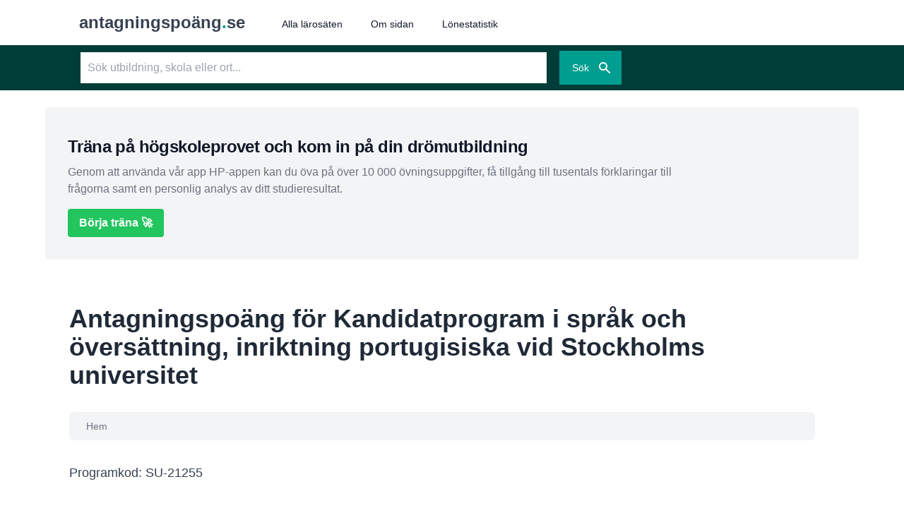

--- FILE ---
content_type: text/html; charset=utf-8
request_url: https://antagningspoang.se/stockholms-universitet/kandidatprogram-i-sprak-och-oversattning-inriktning-portugisiska
body_size: 926
content:
<!DOCTYPE html><html lang="sv"><head><meta charSet="utf-8"/><meta name="viewport" content="width=device-width"/><meta name="next-head-count" content="2"/><link rel="icon" type="image/ico" sizes="16x16" href="/favicon.ico"/><script async="" src="https://www.googletagmanager.com/gtag/js?id=G-4JRFS3TJW3"></script><script>
            window.dataLayer = window.dataLayer || [];
            function gtag(){dataLayer.push(arguments);}
            gtag('js', new Date());
            gtag('config', 'G-4JRFS3TJW3', {
              page_path: window.location.pathname,
            });
          </script><link rel="preload" href="/_next/static/css/fc15ead764ecb708.css" as="style"/><link rel="stylesheet" href="/_next/static/css/fc15ead764ecb708.css" data-n-g=""/><noscript data-n-css=""></noscript><script defer="" nomodule="" src="/_next/static/chunks/polyfills-5cd94c89d3acac5f.js"></script><script src="/_next/static/chunks/webpack-9b312e20a4e32339.js" defer=""></script><script src="/_next/static/chunks/framework-5f4595e5518b5600.js" defer=""></script><script src="/_next/static/chunks/main-681b7976173ab835.js" defer=""></script><script src="/_next/static/chunks/pages/_app-f55443f2448c8e66.js" defer=""></script><script src="/_next/static/chunks/36bcf0ca-8fea5a224924cb42.js" defer=""></script><script src="/_next/static/chunks/351-92d170bd85c668de.js" defer=""></script><script src="/_next/static/chunks/479-a7cf8f9e18ed2699.js" defer=""></script><script src="/_next/static/chunks/477-e588a98a1a7dd018.js" defer=""></script><script src="/_next/static/chunks/pages/%5Bprovider%5D/%5Binfo%5D-10b823af996085d5.js" defer=""></script><script src="/_next/static/KP1dwwqA0N_g_TZGRhxRA/_buildManifest.js" defer=""></script><script src="/_next/static/KP1dwwqA0N_g_TZGRhxRA/_ssgManifest.js" defer=""></script><script src="/_next/static/KP1dwwqA0N_g_TZGRhxRA/_middlewareManifest.js" defer=""></script></head><body><div id="__next" data-reactroot=""><div class="flex flex-col h-screen justify-between"></div></div><script id="__NEXT_DATA__" type="application/json">{"props":{"pageProps":{},"__N_SSG":true},"page":"/[provider]/[info]","query":{"provider":"stockholms-universitet","info":"kandidatprogram-i-sprak-och-oversattning-inriktning-portugisiska"},"buildId":"KP1dwwqA0N_g_TZGRhxRA","isFallback":false,"gsp":true,"scriptLoader":[]}</script></body></html>

--- FILE ---
content_type: text/css; charset=utf-8
request_url: https://antagningspoang.se/_next/static/css/fc15ead764ecb708.css
body_size: 9488
content:
/*
! tailwindcss v3.0.19 | MIT License | https://tailwindcss.com
*/*,:after,:before{box-sizing:border-box;border:0 solid #e5e7eb}:after,:before{--tw-content:""}html{line-height:1.5;-webkit-text-size-adjust:100%;-moz-tab-size:4;-o-tab-size:4;tab-size:4;font-family:Inter var,ui-sans-serif,system-ui,-apple-system,BlinkMacSystemFont,Segoe UI,Roboto,Helvetica Neue,Arial,Noto Sans,sans-serif,Apple Color Emoji,Segoe UI Emoji,Segoe UI Symbol,Noto Color Emoji}body{margin:0;line-height:inherit}hr{height:0;color:inherit;border-top-width:1px}abbr:where([title]){-webkit-text-decoration:underline dotted;text-decoration:underline dotted}h1,h2,h3,h4,h5,h6{font-size:inherit;font-weight:inherit}a{text-decoration:inherit}b,strong{font-weight:bolder}code,kbd,pre,samp{font-family:ui-monospace,SFMono-Regular,Menlo,Monaco,Consolas,Liberation Mono,Courier New,monospace;font-size:1em}small{font-size:80%}sub,sup{font-size:75%;line-height:0;position:relative;vertical-align:baseline}sub{bottom:-.25em}sup{top:-.5em}table{text-indent:0;border-color:inherit;border-collapse:collapse}button,input,optgroup,select,textarea{font-family:inherit;font-size:100%;line-height:inherit;color:inherit;margin:0;padding:0}button,select{text-transform:none}[type=button],[type=reset],[type=submit],button{-webkit-appearance:button;background-color:transparent;background-image:none}:-moz-focusring{outline:auto}:-moz-ui-invalid{box-shadow:none}progress{vertical-align:baseline}::-webkit-inner-spin-button,::-webkit-outer-spin-button{height:auto}[type=search]{-webkit-appearance:textfield;outline-offset:-2px}::-webkit-search-decoration{-webkit-appearance:none}::-webkit-file-upload-button{-webkit-appearance:button;font:inherit}summary{display:list-item}blockquote,dd,dl,figure,h1,h2,h3,h4,h5,h6,hr,p,pre{margin:0}fieldset{margin:0}fieldset,legend{padding:0}menu,ol,ul{list-style:none;margin:0;padding:0}textarea{resize:vertical}input::-moz-placeholder,textarea::-moz-placeholder{opacity:1;color:#9ca3af}input:-ms-input-placeholder,textarea:-ms-input-placeholder{opacity:1;color:#9ca3af}input::placeholder,textarea::placeholder{opacity:1;color:#9ca3af}[role=button],button{cursor:pointer}:disabled{cursor:default}audio,canvas,embed,iframe,img,object,svg,video{display:block;vertical-align:middle}img,video{max-width:100%;height:auto}[hidden]{display:none}*,:after,:before{--tw-translate-x:0;--tw-translate-y:0;--tw-rotate:0;--tw-skew-x:0;--tw-skew-y:0;--tw-scale-x:1;--tw-scale-y:1;--tw-pan-x: ;--tw-pan-y: ;--tw-pinch-zoom: ;--tw-scroll-snap-strictness:proximity;--tw-ordinal: ;--tw-slashed-zero: ;--tw-numeric-figure: ;--tw-numeric-spacing: ;--tw-numeric-fraction: ;--tw-ring-inset: ;--tw-ring-offset-width:0px;--tw-ring-offset-color:#fff;--tw-ring-color:rgba(14,165,233,.5);--tw-ring-offset-shadow:0 0 #0000;--tw-ring-shadow:0 0 #0000;--tw-shadow:0 0 #0000;--tw-shadow-colored:0 0 #0000;--tw-blur: ;--tw-brightness: ;--tw-contrast: ;--tw-grayscale: ;--tw-hue-rotate: ;--tw-invert: ;--tw-saturate: ;--tw-sepia: ;--tw-drop-shadow: ;--tw-backdrop-blur: ;--tw-backdrop-brightness: ;--tw-backdrop-contrast: ;--tw-backdrop-grayscale: ;--tw-backdrop-hue-rotate: ;--tw-backdrop-invert: ;--tw-backdrop-opacity: ;--tw-backdrop-saturate: ;--tw-backdrop-sepia: }.container{width:100%}@media (min-width:100%){.container{max-width:100%}}@media (min-width:1024px){.container{max-width:1024px}}@media (min-width:1180px){.container{max-width:1180px}}.sr-only{position:absolute;width:1px;height:1px;padding:0;margin:-1px;overflow:hidden;clip:rect(0,0,0,0);white-space:nowrap;border-width:0}.static{position:static}.absolute{position:absolute}.relative{position:relative}.inset-y-0{top:0;bottom:0}.right-0{right:0}.z-50{z-index:50}.mx-auto{margin-left:auto;margin-right:auto}.-my-2{margin-top:-.5rem;margin-bottom:-.5rem}.-mx-4{margin-left:-1rem;margin-right:-1rem}.mt-10{margin-top:2.5rem}.mt-2{margin-top:.5rem}.mr-10{margin-right:2.5rem}.mt-6{margin-top:1.5rem}.mt-4{margin-top:1rem}.ml-4{margin-left:1rem}.ml-6{margin-left:1.5rem}.ml-2{margin-left:.5rem}.mb-5{margin-bottom:1.25rem}.mt-8{margin-top:2rem}.mb-3{margin-bottom:.75rem}.mt-20{margin-top:5rem}.mb-8{margin-bottom:2rem}.mb-auto{margin-bottom:auto}.mb-20{margin-bottom:5rem}.block{display:block}.inline-block{display:inline-block}.flex{display:flex}.inline-flex{display:inline-flex}.table{display:table}.hidden{display:none}.h-16{height:4rem}.h-6{height:1.5rem}.h-screen{height:100vh}.h-5{height:1.25rem}.h-7{height:1.75rem}.w-6{width:1.5rem}.w-full{width:100%}.w-5{width:1.25rem}.w-auto{width:auto}.min-w-full{min-width:100%}.max-w-6xl{max-width:72rem}.max-w-3xl{max-width:48rem}.max-w-4xl{max-width:56rem}.flex-1{flex:1 1 0%}.flex-shrink-0{flex-shrink:0}.grow{flex-grow:1}.-rotate-180{--tw-rotate:-180deg}.-rotate-180,.rotate-0{transform:translate(var(--tw-translate-x),var(--tw-translate-y)) rotate(var(--tw-rotate)) skewX(var(--tw-skew-x)) skewY(var(--tw-skew-y)) scaleX(var(--tw-scale-x)) scaleY(var(--tw-scale-y))}.rotate-0{--tw-rotate:0deg}.transform{transform:translate(var(--tw-translate-x),var(--tw-translate-y)) rotate(var(--tw-rotate)) skewX(var(--tw-skew-x)) skewY(var(--tw-skew-y)) scaleX(var(--tw-scale-x)) scaleY(var(--tw-scale-y))}.cursor-pointer{cursor:pointer}.flex-row{flex-direction:row}.flex-col{flex-direction:column}.flex-wrap{flex-wrap:wrap}.items-start{align-items:flex-start}.items-center{align-items:center}.justify-start{justify-content:flex-start}.justify-center{justify-content:center}.justify-between{justify-content:space-between}.space-y-1>:not([hidden])~:not([hidden]){--tw-space-y-reverse:0;margin-top:calc(.25rem * calc(1 - var(--tw-space-y-reverse)));margin-bottom:calc(.25rem * var(--tw-space-y-reverse))}.space-x-4>:not([hidden])~:not([hidden]){--tw-space-x-reverse:0;margin-right:calc(1rem * var(--tw-space-x-reverse));margin-left:calc(1rem * calc(1 - var(--tw-space-x-reverse)))}.space-y-6>:not([hidden])~:not([hidden]){--tw-space-y-reverse:0;margin-top:calc(1.5rem * calc(1 - var(--tw-space-y-reverse)));margin-bottom:calc(1.5rem * var(--tw-space-y-reverse))}.divide-y-2>:not([hidden])~:not([hidden]){--tw-divide-y-reverse:0;border-top-width:calc(2px * calc(1 - var(--tw-divide-y-reverse)));border-bottom-width:calc(2px * var(--tw-divide-y-reverse))}.divide-y>:not([hidden])~:not([hidden]){--tw-divide-y-reverse:0;border-top-width:calc(1px * calc(1 - var(--tw-divide-y-reverse)));border-bottom-width:calc(1px * var(--tw-divide-y-reverse))}.divide-gray-200>:not([hidden])~:not([hidden]){--tw-divide-opacity:1;border-color:rgb(229 231 235/var(--tw-divide-opacity))}.divide-gray-300>:not([hidden])~:not([hidden]){--tw-divide-opacity:1;border-color:rgb(209 213 219/var(--tw-divide-opacity))}.overflow-auto{overflow:auto}.overflow-hidden{overflow:hidden}.overflow-x-auto{overflow-x:auto}.whitespace-normal{white-space:normal}.whitespace-nowrap{white-space:nowrap}.break-words{overflow-wrap:break-word}.rounded-md{border-radius:.375rem}.rounded-none{border-radius:0}.rounded{border-radius:.25rem}.rounded-full{border-radius:9999px}.border{border-width:1px}.border-2{border-width:2px}.border-0{border-width:0}.border-b-4{border-bottom-width:4px}.border-l-4{border-left-width:4px}.border-b{border-bottom-width:1px}.border-b-2{border-bottom-width:2px}.border-gray-200{--tw-border-opacity:1;border-color:rgb(229 231 235/var(--tw-border-opacity))}.border-primary-600{--tw-border-opacity:1;border-color:rgb(0 158 144/var(--tw-border-opacity))}.border-primary-700{--tw-border-opacity:1;border-color:rgb(0 61 56/var(--tw-border-opacity))}.border-transparent{border-color:transparent}.border-gray-300{--tw-border-opacity:1;border-color:rgb(209 213 219/var(--tw-border-opacity))}.bg-gray-50{--tw-bg-opacity:1;background-color:rgb(249 250 251/var(--tw-bg-opacity))}.bg-white{--tw-bg-opacity:1;background-color:rgb(255 255 255/var(--tw-bg-opacity))}.bg-primary-600{--tw-bg-opacity:1;background-color:rgb(0 158 144/var(--tw-bg-opacity))}.bg-primary-700{--tw-bg-opacity:1;background-color:rgb(0 61 56/var(--tw-bg-opacity))}.bg-gray-100{--tw-bg-opacity:1;background-color:rgb(243 244 246/var(--tw-bg-opacity))}.bg-green-500{--tw-bg-opacity:1;background-color:rgb(34 197 94/var(--tw-bg-opacity))}.bg-green-100{--tw-bg-opacity:1;background-color:rgb(220 252 231/var(--tw-bg-opacity))}.p-2{padding:.5rem}.p-\[10px\]{padding:10px}.p-8{padding:2rem}.p-6{padding:1.5rem}.px-6{padding-left:1.5rem;padding-right:1.5rem}.py-24{padding-top:6rem;padding-bottom:6rem}.px-4{padding-left:1rem;padding-right:1rem}.px-1{padding-left:.25rem;padding-right:.25rem}.py-2{padding-top:.5rem;padding-bottom:.5rem}.py-3{padding-top:.75rem;padding-bottom:.75rem}.py-12{padding-top:3rem;padding-bottom:3rem}.py-6{padding-top:1.5rem;padding-bottom:1.5rem}.py-4{padding-top:1rem;padding-bottom:1rem}.px-2{padding-left:.5rem;padding-right:.5rem}.px-3{padding-left:.75rem;padding-right:.75rem}.py-3\.5{padding-top:.875rem;padding-bottom:.875rem}.px-0{padding-left:0;padding-right:0}.pr-2{padding-right:.5rem}.pt-1{padding-top:.25rem}.pt-2{padding-top:.5rem}.pb-4{padding-bottom:1rem}.pl-3{padding-left:.75rem}.pr-4{padding-right:1rem}.pt-6{padding-top:1.5rem}.pr-12{padding-right:3rem}.pt-4{padding-top:1rem}.pl-4{padding-left:1rem}.pr-3{padding-right:.75rem}.pb-10{padding-bottom:2.5rem}.pt-10{padding-top:2.5rem}.pt-8{padding-top:2rem}.text-left{text-align:left}.text-center{text-align:center}.align-baseline{vertical-align:baseline}.align-middle{vertical-align:middle}.text-3xl{font-size:1.875rem;line-height:2.25rem}.text-2xl{font-size:1.5rem;line-height:2rem}.text-sm{font-size:.875rem;line-height:1.25rem}.text-base{font-size:1rem;line-height:1.5rem}.text-xl{font-size:1.25rem;line-height:1.75rem}.text-xs{font-size:.75rem;line-height:1rem}.text-lg{font-size:1.125rem;line-height:1.75rem}.font-medium{font-weight:500}.font-extrabold{font-weight:800}.font-bold{font-weight:700}.font-normal{font-weight:400}.font-semibold{font-weight:600}.font-light{font-weight:300}.uppercase{text-transform:uppercase}.capitalize{text-transform:capitalize}.leading-8{line-height:2rem}.leading-5{line-height:1.25rem}.leading-7{line-height:1.75rem}.tracking-tight{letter-spacing:-.025em}.tracking-wider{letter-spacing:.05em}.text-gray-800{--tw-text-opacity:1;color:rgb(31 41 55/var(--tw-text-opacity))}.text-primary-600{--tw-text-opacity:1;color:rgb(0 158 144/var(--tw-text-opacity))}.text-primary-700{--tw-text-opacity:1;color:rgb(0 61 56/var(--tw-text-opacity))}.text-gray-400{--tw-text-opacity:1;color:rgb(156 163 175/var(--tw-text-opacity))}.text-gray-700{--tw-text-opacity:1;color:rgb(55 65 81/var(--tw-text-opacity))}.text-gray-900{--tw-text-opacity:1;color:rgb(17 24 39/var(--tw-text-opacity))}.text-gray-500{--tw-text-opacity:1;color:rgb(107 114 128/var(--tw-text-opacity))}.text-gray-600{--tw-text-opacity:1;color:rgb(75 85 99/var(--tw-text-opacity))}.text-white{--tw-text-opacity:1;color:rgb(255 255 255/var(--tw-text-opacity))}.text-green-800{--tw-text-opacity:1;color:rgb(22 101 52/var(--tw-text-opacity))}.placeholder-opacity-60::-moz-placeholder{--tw-placeholder-opacity:0.6}.placeholder-opacity-60:-ms-input-placeholder{--tw-placeholder-opacity:0.6}.placeholder-opacity-60::placeholder{--tw-placeholder-opacity:0.6}.shadow{--tw-shadow:0 1px 3px 0 rgba(0,0,0,.1),0 1px 2px -1px rgba(0,0,0,.1);--tw-shadow-colored:0 1px 3px 0 var(--tw-shadow-color),0 1px 2px -1px var(--tw-shadow-color)}.shadow,.shadow-lg{box-shadow:var(--tw-ring-offset-shadow,0 0 #0000),var(--tw-ring-shadow,0 0 #0000),var(--tw-shadow)}.shadow-lg{--tw-shadow:0 10px 15px -3px rgba(0,0,0,.1),0 4px 6px -4px rgba(0,0,0,.1);--tw-shadow-colored:0 10px 15px -3px var(--tw-shadow-color),0 4px 6px -4px var(--tw-shadow-color)}.shadow-2xl{--tw-shadow:0 25px 50px -12px rgba(0,0,0,.25);--tw-shadow-colored:0 25px 50px -12px var(--tw-shadow-color);box-shadow:var(--tw-ring-offset-shadow,0 0 #0000),var(--tw-ring-shadow,0 0 #0000),var(--tw-shadow)}.filter{filter:var(--tw-blur) var(--tw-brightness) var(--tw-contrast) var(--tw-grayscale) var(--tw-hue-rotate) var(--tw-invert) var(--tw-saturate) var(--tw-sepia) var(--tw-drop-shadow)}body,html{padding:0;margin:0;font-family:-apple-system,BlinkMacSystemFont,Segoe UI,Roboto,Oxygen,Ubuntu,Cantarell,Fira Sans,Droid Sans,Helvetica Neue,sans-serif}a{color:inherit;text-decoration:none}*{box-sizing:border-box}.unreset a{--tw-text-opacity:1;color:rgb(3 105 161/var(--tw-text-opacity));-webkit-text-decoration-line:underline;text-decoration-line:underline}.unreset p{margin-top:0;margin-bottom:0}.unreset blockquote,.unreset figure{margin:1rem 2.5rem}.unreset hr{border-width:1px}.unreset h1{margin-top:.5rem;margin-bottom:.5rem;font-size:2.25rem;line-height:2.5rem;font-weight:700}.unreset h2{margin-top:.75rem;margin-bottom:.75rem;font-size:1.5rem;line-height:2rem;font-weight:700}.unreset h3{margin-top:1rem;margin-bottom:1rem;font-size:1.125rem;line-height:1.75rem;font-weight:700}.unreset h4{margin-top:1.25rem;margin-bottom:1.25rem;font-size:1rem;line-height:1.5rem;font-weight:700}.unreset h5{margin-top:1.5rem;margin-bottom:1.5rem;font-size:.875rem;line-height:1.25rem;font-weight:700}.unreset h6{margin-top:2.5rem;margin-bottom:2.5rem;font-size:.75rem;line-height:1rem;font-weight:700}.unreset article h1,.unreset aside h1,.unreset nav h1,.unreset section h1{margin-top:.75rem;margin-bottom:.75rem;font-size:1.5rem;line-height:2rem;font-weight:700}.unreset article article h1,.unreset article aside h1,.unreset article nav h1,.unreset article section h1,.unreset aside article h1,.unreset aside aside h1,.unreset aside nav h1,.unreset aside section h1,.unreset nav article h1,.unreset nav aside h1,.unreset nav nav h1,.unreset nav section h1,.unreset section article h1,.unreset section aside h1,.unreset section nav h1,.unreset section section h1{margin-top:1rem;margin-bottom:1rem;font-size:1.125rem;line-height:1.75rem;font-weight:700}.unreset article article article h1,.unreset article article aside h1,.unreset article article nav h1,.unreset article article section h1,.unreset article aside article h1,.unreset article aside aside h1,.unreset article aside nav h1,.unreset article aside section h1,.unreset article nav article h1,.unreset article nav aside h1,.unreset article nav nav h1,.unreset article nav section h1,.unreset article section article h1,.unreset article section aside h1,.unreset article section nav h1,.unreset article section section h1,.unreset aside article article h1,.unreset aside article aside h1,.unreset aside article nav h1,.unreset aside article section h1,.unreset aside aside article h1,.unreset aside aside aside h1,.unreset aside aside nav h1,.unreset aside aside section h1,.unreset aside nav article h1,.unreset aside nav aside h1,.unreset aside nav nav h1,.unreset aside nav section h1,.unreset aside section article h1,.unreset aside section aside h1,.unreset aside section nav h1,.unreset aside section section h1,.unreset nav article article h1,.unreset nav article aside h1,.unreset nav article nav h1,.unreset nav article section h1,.unreset nav aside article h1,.unreset nav aside aside h1,.unreset nav aside nav h1,.unreset nav aside section h1,.unreset nav nav article h1,.unreset nav nav aside h1,.unreset nav nav nav h1,.unreset nav nav section h1,.unreset nav section article h1,.unreset nav section aside h1,.unreset nav section nav h1,.unreset nav section section h1,.unreset section article article h1,.unreset section article aside h1,.unreset section article nav h1,.unreset section article section h1,.unreset section aside article h1,.unreset section aside aside h1,.unreset section aside nav h1,.unreset section aside section h1,.unreset section nav article h1,.unreset section nav aside h1,.unreset section nav nav h1,.unreset section nav section h1,.unreset section section article h1,.unreset section section aside h1,.unreset section section nav h1,.unreset section section section h1{margin-top:1.25rem;margin-bottom:1.25rem;font-size:1rem;line-height:1.5rem;font-weight:700}.unreset article article article article h1,.unreset article article article aside h1,.unreset article article article nav h1,.unreset article article article section h1,.unreset article article aside article h1,.unreset article article aside aside h1,.unreset article article aside nav h1,.unreset article article aside section h1,.unreset article article nav article h1,.unreset article article nav aside h1,.unreset article article nav nav h1,.unreset article article nav section h1,.unreset article article section article h1,.unreset article article section aside h1,.unreset article article section nav h1,.unreset article article section section h1,.unreset article aside article article h1,.unreset article aside article aside h1,.unreset article aside article nav h1,.unreset article aside article section h1,.unreset article aside aside article h1,.unreset article aside aside aside h1,.unreset article aside aside nav h1,.unreset article aside aside section h1,.unreset article aside nav article h1,.unreset article aside nav aside h1,.unreset article aside nav nav h1,.unreset article aside nav section h1,.unreset article aside section article h1,.unreset article aside section aside h1,.unreset article aside section nav h1,.unreset article aside section section h1,.unreset article nav article article h1,.unreset article nav article aside h1,.unreset article nav article nav h1,.unreset article nav article section h1,.unreset article nav aside article h1,.unreset article nav aside aside h1,.unreset article nav aside nav h1,.unreset article nav aside section h1,.unreset article nav nav article h1,.unreset article nav nav aside h1,.unreset article nav nav nav h1,.unreset article nav nav section h1,.unreset article nav section article h1,.unreset article nav section aside h1,.unreset article nav section nav h1,.unreset article nav section section h1,.unreset article section article article h1,.unreset article section article aside h1,.unreset article section article nav h1,.unreset article section article section h1,.unreset article section aside article h1,.unreset article section aside aside h1,.unreset article section aside nav h1,.unreset article section aside section h1,.unreset article section nav article h1,.unreset article section nav aside h1,.unreset article section nav nav h1,.unreset article section nav section h1,.unreset article section section article h1,.unreset article section section aside h1,.unreset article section section nav h1,.unreset article section section section h1,.unreset aside article article article h1,.unreset aside article article aside h1,.unreset aside article article nav h1,.unreset aside article article section h1,.unreset aside article aside article h1,.unreset aside article aside aside h1,.unreset aside article aside nav h1,.unreset aside article aside section h1,.unreset aside article nav article h1,.unreset aside article nav aside h1,.unreset aside article nav nav h1,.unreset aside article nav section h1,.unreset aside article section article h1,.unreset aside article section aside h1,.unreset aside article section nav h1,.unreset aside article section section h1,.unreset aside aside article article h1,.unreset aside aside article aside h1,.unreset aside aside article nav h1,.unreset aside aside article section h1,.unreset aside aside aside article h1,.unreset aside aside aside aside h1,.unreset aside aside aside nav h1,.unreset aside aside aside section h1,.unreset aside aside nav article h1,.unreset aside aside nav aside h1,.unreset aside aside nav nav h1,.unreset aside aside nav section h1,.unreset aside aside section article h1,.unreset aside aside section aside h1,.unreset aside aside section nav h1,.unreset aside aside section section h1,.unreset aside nav article article h1,.unreset aside nav article aside h1,.unreset aside nav article nav h1,.unreset aside nav article section h1,.unreset aside nav aside article h1,.unreset aside nav aside aside h1,.unreset aside nav aside nav h1,.unreset aside nav aside section h1,.unreset aside nav nav article h1,.unreset aside nav nav aside h1,.unreset aside nav nav nav h1,.unreset aside nav nav section h1,.unreset aside nav section article h1,.unreset aside nav section aside h1,.unreset aside nav section nav h1,.unreset aside nav section section h1,.unreset aside section article article h1,.unreset aside section article aside h1,.unreset aside section article nav h1,.unreset aside section article section h1,.unreset aside section aside article h1,.unreset aside section aside aside h1,.unreset aside section aside nav h1,.unreset aside section aside section h1,.unreset aside section nav article h1,.unreset aside section nav aside h1,.unreset aside section nav nav h1,.unreset aside section nav section h1,.unreset aside section section article h1,.unreset aside section section aside h1,.unreset aside section section nav h1,.unreset aside section section section h1,.unreset nav article article article h1,.unreset nav article article aside h1,.unreset nav article article nav h1,.unreset nav article article section h1,.unreset nav article aside article h1,.unreset nav article aside aside h1,.unreset nav article aside nav h1,.unreset nav article aside section h1,.unreset nav article nav article h1,.unreset nav article nav aside h1,.unreset nav article nav nav h1,.unreset nav article nav section h1,.unreset nav article section article h1,.unreset nav article section aside h1,.unreset nav article section nav h1,.unreset nav article section section h1,.unreset nav aside article article h1,.unreset nav aside article aside h1,.unreset nav aside article nav h1,.unreset nav aside article section h1,.unreset nav aside aside article h1,.unreset nav aside aside aside h1,.unreset nav aside aside nav h1,.unreset nav aside aside section h1,.unreset nav aside nav article h1,.unreset nav aside nav aside h1,.unreset nav aside nav nav h1,.unreset nav aside nav section h1,.unreset nav aside section article h1,.unreset nav aside section aside h1,.unreset nav aside section nav h1,.unreset nav aside section section h1,.unreset nav nav article article h1,.unreset nav nav article aside h1,.unreset nav nav article nav h1,.unreset nav nav article section h1,.unreset nav nav aside article h1,.unreset nav nav aside aside h1,.unreset nav nav aside nav h1,.unreset nav nav aside section h1,.unreset nav nav nav article h1,.unreset nav nav nav aside h1,.unreset nav nav nav nav h1,.unreset nav nav nav section h1,.unreset nav nav section article h1,.unreset nav nav section aside h1,.unreset nav nav section nav h1,.unreset nav nav section section h1,.unreset nav section article article h1,.unreset nav section article aside h1,.unreset nav section article nav h1,.unreset nav section article section h1,.unreset nav section aside article h1,.unreset nav section aside aside h1,.unreset nav section aside nav h1,.unreset nav section aside section h1,.unreset nav section nav article h1,.unreset nav section nav aside h1,.unreset nav section nav nav h1,.unreset nav section nav section h1,.unreset nav section section article h1,.unreset nav section section aside h1,.unreset nav section section nav h1,.unreset nav section section section h1,.unreset section article article article h1,.unreset section article article aside h1,.unreset section article article nav h1,.unreset section article article section h1,.unreset section article aside article h1,.unreset section article aside aside h1,.unreset section article aside nav h1,.unreset section article aside section h1,.unreset section article nav article h1,.unreset section article nav aside h1,.unreset section article nav nav h1,.unreset section article nav section h1,.unreset section article section article h1,.unreset section article section aside h1,.unreset section article section nav h1,.unreset section article section section h1,.unreset section aside article article h1,.unreset section aside article aside h1,.unreset section aside article nav h1,.unreset section aside article section h1,.unreset section aside aside article h1,.unreset section aside aside aside h1,.unreset section aside aside nav h1,.unreset section aside aside section h1,.unreset section aside nav article h1,.unreset section aside nav aside h1,.unreset section aside nav nav h1,.unreset section aside nav section h1,.unreset section aside section article h1,.unreset section aside section aside h1,.unreset section aside section nav h1,.unreset section aside section section h1,.unreset section nav article article h1,.unreset section nav article aside h1,.unreset section nav article nav h1,.unreset section nav article section h1,.unreset section nav aside article h1,.unreset section nav aside aside h1,.unreset section nav aside nav h1,.unreset section nav aside section h1,.unreset section nav nav article h1,.unreset section nav nav aside h1,.unreset section nav nav nav h1,.unreset section nav nav section h1,.unreset section nav section article h1,.unreset section nav section aside h1,.unreset section nav section nav h1,.unreset section nav section section h1,.unreset section section article article h1,.unreset section section article aside h1,.unreset section section article nav h1,.unreset section section article section h1,.unreset section section aside article h1,.unreset section section aside aside h1,.unreset section section aside nav h1,.unreset section section aside section h1,.unreset section section nav article h1,.unreset section section nav aside h1,.unreset section section nav nav h1,.unreset section section nav section h1,.unreset section section section article h1,.unreset section section section aside h1,.unreset section section section nav h1,.unreset section section section section h1{margin-top:1.5rem;margin-bottom:1.5rem;font-size:.875rem;line-height:1.25rem;font-weight:700}.unreset article article article article article h1,.unreset article article article article aside h1,.unreset article article article article nav h1,.unreset article article article article section h1,.unreset article article article aside article h1,.unreset article article article aside aside h1,.unreset article article article aside nav h1,.unreset article article article aside section h1,.unreset article article article nav article h1,.unreset article article article nav aside h1,.unreset article article article nav nav h1,.unreset article article article nav section h1,.unreset article article article section article h1,.unreset article article article section aside h1,.unreset article article article section nav h1,.unreset article article article section section h1,.unreset article article aside article article h1,.unreset article article aside article aside h1,.unreset article article aside article nav h1,.unreset article article aside article section h1,.unreset article article aside aside article h1,.unreset article article aside aside aside h1,.unreset article article aside aside nav h1,.unreset article article aside aside section h1,.unreset article article aside nav article h1,.unreset article article aside nav aside h1,.unreset article article aside nav nav h1,.unreset article article aside nav section h1,.unreset article article aside section article h1,.unreset article article aside section aside h1,.unreset article article aside section nav h1,.unreset article article aside section section h1,.unreset article article nav article article h1,.unreset article article nav article aside h1,.unreset article article nav article nav h1,.unreset article article nav article section h1,.unreset article article nav aside article h1,.unreset article article nav aside aside h1,.unreset article article nav aside nav h1,.unreset article article nav aside section h1,.unreset article article nav nav article h1,.unreset article article nav nav aside h1,.unreset article article nav nav nav h1,.unreset article article nav nav section h1,.unreset article article nav section article h1,.unreset article article nav section aside h1,.unreset article article nav section nav h1,.unreset article article nav section section h1,.unreset article article section article article h1,.unreset article article section article aside h1,.unreset article article section article nav h1,.unreset article article section article section h1,.unreset article article section aside article h1,.unreset article article section aside aside h1,.unreset article article section aside nav h1,.unreset article article section aside section h1,.unreset article article section nav article h1,.unreset article article section nav aside h1,.unreset article article section nav nav h1,.unreset article article section nav section h1,.unreset article article section section article h1,.unreset article article section section aside h1,.unreset article article section section nav h1,.unreset article article section section section h1,.unreset article aside article article article h1,.unreset article aside article article aside h1,.unreset article aside article article nav h1,.unreset article aside article article section h1,.unreset article aside article aside article h1,.unreset article aside article aside aside h1,.unreset article aside article aside nav h1,.unreset article aside article aside section h1,.unreset article aside article nav article h1,.unreset article aside article nav aside h1,.unreset article aside article nav nav h1,.unreset article aside article nav section h1,.unreset article aside article section article h1,.unreset article aside article section aside h1,.unreset article aside article section nav h1,.unreset article aside article section section h1,.unreset article aside aside article article h1,.unreset article aside aside article aside h1,.unreset article aside aside article nav h1,.unreset article aside aside article section h1,.unreset article aside aside aside article h1,.unreset article aside aside aside aside h1,.unreset article aside aside aside nav h1,.unreset article aside aside aside section h1,.unreset article aside aside nav article h1,.unreset article aside aside nav aside h1,.unreset article aside aside nav nav h1,.unreset article aside aside nav section h1,.unreset article aside aside section article h1,.unreset article aside aside section aside h1,.unreset article aside aside section nav h1,.unreset article aside aside section section h1,.unreset article aside nav article article h1,.unreset article aside nav article aside h1,.unreset article aside nav article nav h1,.unreset article aside nav article section h1,.unreset article aside nav aside article h1,.unreset article aside nav aside aside h1,.unreset article aside nav aside nav h1,.unreset article aside nav aside section h1,.unreset article aside nav nav article h1,.unreset article aside nav nav aside h1,.unreset article aside nav nav nav h1,.unreset article aside nav nav section h1,.unreset article aside nav section article h1,.unreset article aside nav section aside h1,.unreset article aside nav section nav h1,.unreset article aside nav section section h1,.unreset article aside section article article h1,.unreset article aside section article aside h1,.unreset article aside section article nav h1,.unreset article aside section article section h1,.unreset article aside section aside article h1,.unreset article aside section aside aside h1,.unreset article aside section aside nav h1,.unreset article aside section aside section h1,.unreset article aside section nav article h1,.unreset article aside section nav aside h1,.unreset article aside section nav nav h1,.unreset article aside section nav section h1,.unreset article aside section section article h1,.unreset article aside section section aside h1,.unreset article aside section section nav h1,.unreset article aside section section section h1,.unreset article nav article article article h1,.unreset article nav article article aside h1,.unreset article nav article article nav h1,.unreset article nav article article section h1,.unreset article nav article aside article h1,.unreset article nav article aside aside h1,.unreset article nav article aside nav h1,.unreset article nav article aside section h1,.unreset article nav article nav article h1,.unreset article nav article nav aside h1,.unreset article nav article nav nav h1,.unreset article nav article nav section h1,.unreset article nav article section article h1,.unreset article nav article section aside h1,.unreset article nav article section nav h1,.unreset article nav article section section h1,.unreset article nav aside article article h1,.unreset article nav aside article aside h1,.unreset article nav aside article nav h1,.unreset article nav aside article section h1,.unreset article nav aside aside article h1,.unreset article nav aside aside aside h1,.unreset article nav aside aside nav h1,.unreset article nav aside aside section h1,.unreset article nav aside nav article h1,.unreset article nav aside nav aside h1,.unreset article nav aside nav nav h1,.unreset article nav aside nav section h1,.unreset article nav aside section article h1,.unreset article nav aside section aside h1,.unreset article nav aside section nav h1,.unreset article nav aside section section h1,.unreset article nav nav article article h1,.unreset article nav nav article aside h1,.unreset article nav nav article nav h1,.unreset article nav nav article section h1,.unreset article nav nav aside article h1,.unreset article nav nav aside aside h1,.unreset article nav nav aside nav h1,.unreset article nav nav aside section h1,.unreset article nav nav nav article h1,.unreset article nav nav nav aside h1,.unreset article nav nav nav nav h1,.unreset article nav nav nav section h1,.unreset article nav nav section article h1,.unreset article nav nav section aside h1,.unreset article nav nav section nav h1,.unreset article nav nav section section h1,.unreset article nav section article article h1,.unreset article nav section article aside h1,.unreset article nav section article nav h1,.unreset article nav section article section h1,.unreset article nav section aside article h1,.unreset article nav section aside aside h1,.unreset article nav section aside nav h1,.unreset article nav section aside section h1,.unreset article nav section nav article h1,.unreset article nav section nav aside h1,.unreset article nav section nav nav h1,.unreset article nav section nav section h1,.unreset article nav section section article h1,.unreset article nav section section aside h1,.unreset article nav section section nav h1,.unreset article nav section section section h1,.unreset article section article article article h1,.unreset article section article article aside h1,.unreset article section article article nav h1,.unreset article section article article section h1,.unreset article section article aside article h1,.unreset article section article aside aside h1,.unreset article section article aside nav h1,.unreset article section article aside section h1,.unreset article section article nav article h1,.unreset article section article nav aside h1,.unreset article section article nav nav h1,.unreset article section article nav section h1,.unreset article section article section article h1,.unreset article section article section aside h1,.unreset article section article section nav h1,.unreset article section article section section h1,.unreset article section aside article article h1,.unreset article section aside article aside h1,.unreset article section aside article nav h1,.unreset article section aside article section h1,.unreset article section aside aside article h1,.unreset article section aside aside aside h1,.unreset article section aside aside nav h1,.unreset article section aside aside section h1,.unreset article section aside nav article h1,.unreset article section aside nav aside h1,.unreset article section aside nav nav h1,.unreset article section aside nav section h1,.unreset article section aside section article h1,.unreset article section aside section aside h1,.unreset article section aside section nav h1,.unreset article section aside section section h1,.unreset article section nav article article h1,.unreset article section nav article aside h1,.unreset article section nav article nav h1,.unreset article section nav article section h1,.unreset article section nav aside article h1,.unreset article section nav aside aside h1,.unreset article section nav aside nav h1,.unreset article section nav aside section h1,.unreset article section nav nav article h1,.unreset article section nav nav aside h1,.unreset article section nav nav nav h1,.unreset article section nav nav section h1,.unreset article section nav section article h1,.unreset article section nav section aside h1,.unreset article section nav section nav h1,.unreset article section nav section section h1,.unreset article section section article article h1,.unreset article section section article aside h1,.unreset article section section article nav h1,.unreset article section section article section h1,.unreset article section section aside article h1,.unreset article section section aside aside h1,.unreset article section section aside nav h1,.unreset article section section aside section h1,.unreset article section section nav article h1,.unreset article section section nav aside h1,.unreset article section section nav nav h1,.unreset article section section nav section h1,.unreset article section section section article h1,.unreset article section section section aside h1,.unreset article section section section nav h1,.unreset article section section section section h1,.unreset aside article article article article h1,.unreset aside article article article aside h1,.unreset aside article article article nav h1,.unreset aside article article article section h1,.unreset aside article article aside article h1,.unreset aside article article aside aside h1,.unreset aside article article aside nav h1,.unreset aside article article aside section h1,.unreset aside article article nav article h1,.unreset aside article article nav aside h1,.unreset aside article article nav nav h1,.unreset aside article article nav section h1,.unreset aside article article section article h1,.unreset aside article article section aside h1,.unreset aside article article section nav h1,.unreset aside article article section section h1,.unreset aside article aside article article h1,.unreset aside article aside article aside h1,.unreset aside article aside article nav h1,.unreset aside article aside article section h1,.unreset aside article aside aside article h1,.unreset aside article aside aside aside h1,.unreset aside article aside aside nav h1,.unreset aside article aside aside section h1,.unreset aside article aside nav article h1,.unreset aside article aside nav aside h1,.unreset aside article aside nav nav h1,.unreset aside article aside nav section h1,.unreset aside article aside section article h1,.unreset aside article aside section aside h1,.unreset aside article aside section nav h1,.unreset aside article aside section section h1,.unreset aside article nav article article h1,.unreset aside article nav article aside h1,.unreset aside article nav article nav h1,.unreset aside article nav article section h1,.unreset aside article nav aside article h1,.unreset aside article nav aside aside h1,.unreset aside article nav aside nav h1,.unreset aside article nav aside section h1,.unreset aside article nav nav article h1,.unreset aside article nav nav aside h1,.unreset aside article nav nav nav h1,.unreset aside article nav nav section h1,.unreset aside article nav section article h1,.unreset aside article nav section aside h1,.unreset aside article nav section nav h1,.unreset aside article nav section section h1,.unreset aside article section article article h1,.unreset aside article section article aside h1,.unreset aside article section article nav h1,.unreset aside article section article section h1,.unreset aside article section aside article h1,.unreset aside article section aside aside h1,.unreset aside article section aside nav h1,.unreset aside article section aside section h1,.unreset aside article section nav article h1,.unreset aside article section nav aside h1,.unreset aside article section nav nav h1,.unreset aside article section nav section h1,.unreset aside article section section article h1,.unreset aside article section section aside h1,.unreset aside article section section nav h1,.unreset aside article section section section h1,.unreset aside aside article article article h1,.unreset aside aside article article aside h1,.unreset aside aside article article nav h1,.unreset aside aside article article section h1,.unreset aside aside article aside article h1,.unreset aside aside article aside aside h1,.unreset aside aside article aside nav h1,.unreset aside aside article aside section h1,.unreset aside aside article nav article h1,.unreset aside aside article nav aside h1,.unreset aside aside article nav nav h1,.unreset aside aside article nav section h1,.unreset aside aside article section article h1,.unreset aside aside article section aside h1,.unreset aside aside article section nav h1,.unreset aside aside article section section h1,.unreset aside aside aside article article h1,.unreset aside aside aside article aside h1,.unreset aside aside aside article nav h1,.unreset aside aside aside article section h1,.unreset aside aside aside aside article h1,.unreset aside aside aside aside aside h1,.unreset aside aside aside aside nav h1,.unreset aside aside aside aside section h1,.unreset aside aside aside nav article h1,.unreset aside aside aside nav aside h1,.unreset aside aside aside nav nav h1,.unreset aside aside aside nav section h1,.unreset aside aside aside section article h1,.unreset aside aside aside section aside h1,.unreset aside aside aside section nav h1,.unreset aside aside aside section section h1,.unreset aside aside nav article article h1,.unreset aside aside nav article aside h1,.unreset aside aside nav article nav h1,.unreset aside aside nav article section h1,.unreset aside aside nav aside article h1,.unreset aside aside nav aside aside h1,.unreset aside aside nav aside nav h1,.unreset aside aside nav aside section h1,.unreset aside aside nav nav article h1,.unreset aside aside nav nav aside h1,.unreset aside aside nav nav nav h1,.unreset aside aside nav nav section h1,.unreset aside aside nav section article h1,.unreset aside aside nav section aside h1,.unreset aside aside nav section nav h1,.unreset aside aside nav section section h1,.unreset aside aside section article article h1,.unreset aside aside section article aside h1,.unreset aside aside section article nav h1,.unreset aside aside section article section h1,.unreset aside aside section aside article h1,.unreset aside aside section aside aside h1,.unreset aside aside section aside nav h1,.unreset aside aside section aside section h1,.unreset aside aside section nav article h1,.unreset aside aside section nav aside h1,.unreset aside aside section nav nav h1,.unreset aside aside section nav section h1,.unreset aside aside section section article h1,.unreset aside aside section section aside h1,.unreset aside aside section section nav h1,.unreset aside aside section section section h1,.unreset aside nav article article article h1,.unreset aside nav article article aside h1,.unreset aside nav article article nav h1,.unreset aside nav article article section h1,.unreset aside nav article aside article h1,.unreset aside nav article aside aside h1,.unreset aside nav article aside nav h1,.unreset aside nav article aside section h1,.unreset aside nav article nav article h1,.unreset aside nav article nav aside h1,.unreset aside nav article nav nav h1,.unreset aside nav article nav section h1,.unreset aside nav article section article h1,.unreset aside nav article section aside h1,.unreset aside nav article section nav h1,.unreset aside nav article section section h1,.unreset aside nav aside article article h1,.unreset aside nav aside article aside h1,.unreset aside nav aside article nav h1,.unreset aside nav aside article section h1,.unreset aside nav aside aside article h1,.unreset aside nav aside aside aside h1,.unreset aside nav aside aside nav h1,.unreset aside nav aside aside section h1,.unreset aside nav aside nav article h1,.unreset aside nav aside nav aside h1,.unreset aside nav aside nav nav h1,.unreset aside nav aside nav section h1,.unreset aside nav aside section article h1,.unreset aside nav aside section aside h1,.unreset aside nav aside section nav h1,.unreset aside nav aside section section h1,.unreset aside nav nav article article h1,.unreset aside nav nav article aside h1,.unreset aside nav nav article nav h1,.unreset aside nav nav article section h1,.unreset aside nav nav aside article h1,.unreset aside nav nav aside aside h1,.unreset aside nav nav aside nav h1,.unreset aside nav nav aside section h1,.unreset aside nav nav nav article h1,.unreset aside nav nav nav aside h1,.unreset aside nav nav nav nav h1,.unreset aside nav nav nav section h1,.unreset aside nav nav section article h1,.unreset aside nav nav section aside h1,.unreset aside nav nav section nav h1,.unreset aside nav nav section section h1,.unreset aside nav section article article h1,.unreset aside nav section article aside h1,.unreset aside nav section article nav h1,.unreset aside nav section article section h1,.unreset aside nav section aside article h1,.unreset aside nav section aside aside h1,.unreset aside nav section aside nav h1,.unreset aside nav section aside section h1,.unreset aside nav section nav article h1,.unreset aside nav section nav aside h1,.unreset aside nav section nav nav h1,.unreset aside nav section nav section h1,.unreset aside nav section section article h1,.unreset aside nav section section aside h1,.unreset aside nav section section nav h1,.unreset aside nav section section section h1,.unreset aside section article article article h1,.unreset aside section article article aside h1,.unreset aside section article article nav h1,.unreset aside section article article section h1,.unreset aside section article aside article h1,.unreset aside section article aside aside h1,.unreset aside section article aside nav h1,.unreset aside section article aside section h1,.unreset aside section article nav article h1,.unreset aside section article nav aside h1,.unreset aside section article nav nav h1,.unreset aside section article nav section h1,.unreset aside section article section article h1,.unreset aside section article section aside h1,.unreset aside section article section nav h1,.unreset aside section article section section h1,.unreset aside section aside article article h1,.unreset aside section aside article aside h1,.unreset aside section aside article nav h1,.unreset aside section aside article section h1,.unreset aside section aside aside article h1,.unreset aside section aside aside aside h1,.unreset aside section aside aside nav h1,.unreset aside section aside aside section h1,.unreset aside section aside nav article h1,.unreset aside section aside nav aside h1,.unreset aside section aside nav nav h1,.unreset aside section aside nav section h1,.unreset aside section aside section article h1,.unreset aside section aside section aside h1,.unreset aside section aside section nav h1,.unreset aside section aside section section h1,.unreset aside section nav article article h1,.unreset aside section nav article aside h1,.unreset aside section nav article nav h1,.unreset aside section nav article section h1,.unreset aside section nav aside article h1,.unreset aside section nav aside aside h1,.unreset aside section nav aside nav h1,.unreset aside section nav aside section h1,.unreset aside section nav nav article h1,.unreset aside section nav nav aside h1,.unreset aside section nav nav nav h1,.unreset aside section nav nav section h1,.unreset aside section nav section article h1,.unreset aside section nav section aside h1,.unreset aside section nav section nav h1,.unreset aside section nav section section h1,.unreset aside section section article article h1,.unreset aside section section article aside h1,.unreset aside section section article nav h1,.unreset aside section section article section h1,.unreset aside section section aside article h1,.unreset aside section section aside aside h1,.unreset aside section section aside nav h1,.unreset aside section section aside section h1,.unreset aside section section nav article h1,.unreset aside section section nav aside h1,.unreset aside section section nav nav h1,.unreset aside section section nav section h1,.unreset aside section section section article h1,.unreset aside section section section aside h1,.unreset aside section section section nav h1,.unreset aside section section section section h1,.unreset nav article article article article h1,.unreset nav article article article aside h1,.unreset nav article article article nav h1,.unreset nav article article article section h1,.unreset nav article article aside article h1,.unreset nav article article aside aside h1,.unreset nav article article aside nav h1,.unreset nav article article aside section h1,.unreset nav article article nav article h1,.unreset nav article article nav aside h1,.unreset nav article article nav nav h1,.unreset nav article article nav section h1,.unreset nav article article section article h1,.unreset nav article article section aside h1,.unreset nav article article section nav h1,.unreset nav article article section section h1,.unreset nav article aside article article h1,.unreset nav article aside article aside h1,.unreset nav article aside article nav h1,.unreset nav article aside article section h1,.unreset nav article aside aside article h1,.unreset nav article aside aside aside h1,.unreset nav article aside aside nav h1,.unreset nav article aside aside section h1,.unreset nav article aside nav article h1,.unreset nav article aside nav aside h1,.unreset nav article aside nav nav h1,.unreset nav article aside nav section h1,.unreset nav article aside section article h1,.unreset nav article aside section aside h1,.unreset nav article aside section nav h1,.unreset nav article aside section section h1,.unreset nav article nav article article h1,.unreset nav article nav article aside h1,.unreset nav article nav article nav h1,.unreset nav article nav article section h1,.unreset nav article nav aside article h1,.unreset nav article nav aside aside h1,.unreset nav article nav aside nav h1,.unreset nav article nav aside section h1,.unreset nav article nav nav article h1,.unreset nav article nav nav aside h1,.unreset nav article nav nav nav h1,.unreset nav article nav nav section h1,.unreset nav article nav section article h1,.unreset nav article nav section aside h1,.unreset nav article nav section nav h1,.unreset nav article nav section section h1,.unreset nav article section article article h1,.unreset nav article section article aside h1,.unreset nav article section article nav h1,.unreset nav article section article section h1,.unreset nav article section aside article h1,.unreset nav article section aside aside h1,.unreset nav article section aside nav h1,.unreset nav article section aside section h1,.unreset nav article section nav article h1,.unreset nav article section nav aside h1,.unreset nav article section nav nav h1,.unreset nav article section nav section h1,.unreset nav article section section article h1,.unreset nav article section section aside h1,.unreset nav article section section nav h1,.unreset nav article section section section h1,.unreset nav aside article article article h1,.unreset nav aside article article aside h1,.unreset nav aside article article nav h1,.unreset nav aside article article section h1,.unreset nav aside article aside article h1,.unreset nav aside article aside aside h1,.unreset nav aside article aside nav h1,.unreset nav aside article aside section h1,.unreset nav aside article nav article h1,.unreset nav aside article nav aside h1,.unreset nav aside article nav nav h1,.unreset nav aside article nav section h1,.unreset nav aside article section article h1,.unreset nav aside article section aside h1,.unreset nav aside article section nav h1,.unreset nav aside article section section h1,.unreset nav aside aside article article h1,.unreset nav aside aside article aside h1,.unreset nav aside aside article nav h1,.unreset nav aside aside article section h1,.unreset nav aside aside aside article h1,.unreset nav aside aside aside aside h1,.unreset nav aside aside aside nav h1,.unreset nav aside aside aside section h1,.unreset nav aside aside nav article h1,.unreset nav aside aside nav aside h1,.unreset nav aside aside nav nav h1,.unreset nav aside aside nav section h1,.unreset nav aside aside section article h1,.unreset nav aside aside section aside h1,.unreset nav aside aside section nav h1,.unreset nav aside aside section section h1,.unreset nav aside nav article article h1,.unreset nav aside nav article aside h1,.unreset nav aside nav article nav h1,.unreset nav aside nav article section h1,.unreset nav aside nav aside article h1,.unreset nav aside nav aside aside h1,.unreset nav aside nav aside nav h1,.unreset nav aside nav aside section h1,.unreset nav aside nav nav article h1,.unreset nav aside nav nav aside h1,.unreset nav aside nav nav nav h1,.unreset nav aside nav nav section h1,.unreset nav aside nav section article h1,.unreset nav aside nav section aside h1,.unreset nav aside nav section nav h1,.unreset nav aside nav section section h1,.unreset nav aside section article article h1,.unreset nav aside section article aside h1,.unreset nav aside section article nav h1,.unreset nav aside section article section h1,.unreset nav aside section aside article h1,.unreset nav aside section aside aside h1,.unreset nav aside section aside nav h1,.unreset nav aside section aside section h1,.unreset nav aside section nav article h1,.unreset nav aside section nav aside h1,.unreset nav aside section nav nav h1,.unreset nav aside section nav section h1,.unreset nav aside section section article h1,.unreset nav aside section section aside h1,.unreset nav aside section section nav h1,.unreset nav aside section section section h1,.unreset nav nav article article article h1,.unreset nav nav article article aside h1,.unreset nav nav article article nav h1,.unreset nav nav article article section h1,.unreset nav nav article aside article h1,.unreset nav nav article aside aside h1,.unreset nav nav article aside nav h1,.unreset nav nav article aside section h1,.unreset nav nav article nav article h1,.unreset nav nav article nav aside h1,.unreset nav nav article nav nav h1,.unreset nav nav article nav section h1,.unreset nav nav article section article h1,.unreset nav nav article section aside h1,.unreset nav nav article section nav h1,.unreset nav nav article section section h1,.unreset nav nav aside article article h1,.unreset nav nav aside article aside h1,.unreset nav nav aside article nav h1,.unreset nav nav aside article section h1,.unreset nav nav aside aside article h1,.unreset nav nav aside aside aside h1,.unreset nav nav aside aside nav h1,.unreset nav nav aside aside section h1,.unreset nav nav aside nav article h1,.unreset nav nav aside nav aside h1,.unreset nav nav aside nav nav h1,.unreset nav nav aside nav section h1,.unreset nav nav aside section article h1,.unreset nav nav aside section aside h1,.unreset nav nav aside section nav h1,.unreset nav nav aside section section h1,.unreset nav nav nav article article h1,.unreset nav nav nav article aside h1,.unreset nav nav nav article nav h1,.unreset nav nav nav article section h1,.unreset nav nav nav aside article h1,.unreset nav nav nav aside aside h1,.unreset nav nav nav aside nav h1,.unreset nav nav nav aside section h1,.unreset nav nav nav nav article h1,.unreset nav nav nav nav aside h1,.unreset nav nav nav nav nav h1,.unreset nav nav nav nav section h1,.unreset nav nav nav section article h1,.unreset nav nav nav section aside h1,.unreset nav nav nav section nav h1,.unreset nav nav nav section section h1,.unreset nav nav section article article h1,.unreset nav nav section article aside h1,.unreset nav nav section article nav h1,.unreset nav nav section article section h1,.unreset nav nav section aside article h1,.unreset nav nav section aside aside h1,.unreset nav nav section aside nav h1,.unreset nav nav section aside section h1,.unreset nav nav section nav article h1,.unreset nav nav section nav aside h1,.unreset nav nav section nav nav h1,.unreset nav nav section nav section h1,.unreset nav nav section section article h1,.unreset nav nav section section aside h1,.unreset nav nav section section nav h1,.unreset nav nav section section section h1,.unreset nav section article article article h1,.unreset nav section article article aside h1,.unreset nav section article article nav h1,.unreset nav section article article section h1,.unreset nav section article aside article h1,.unreset nav section article aside aside h1,.unreset nav section article aside nav h1,.unreset nav section article aside section h1,.unreset nav section article nav article h1,.unreset nav section article nav aside h1,.unreset nav section article nav nav h1,.unreset nav section article nav section h1,.unreset nav section article section article h1,.unreset nav section article section aside h1,.unreset nav section article section nav h1,.unreset nav section article section section h1,.unreset nav section aside article article h1,.unreset nav section aside article aside h1,.unreset nav section aside article nav h1,.unreset nav section aside article section h1,.unreset nav section aside aside article h1,.unreset nav section aside aside aside h1,.unreset nav section aside aside nav h1,.unreset nav section aside aside section h1,.unreset nav section aside nav article h1,.unreset nav section aside nav aside h1,.unreset nav section aside nav nav h1,.unreset nav section aside nav section h1,.unreset nav section aside section article h1,.unreset nav section aside section aside h1,.unreset nav section aside section nav h1,.unreset nav section aside section section h1,.unreset nav section nav article article h1,.unreset nav section nav article aside h1,.unreset nav section nav article nav h1,.unreset nav section nav article section h1,.unreset nav section nav aside article h1,.unreset nav section nav aside aside h1,.unreset nav section nav aside nav h1,.unreset nav section nav aside section h1,.unreset nav section nav nav article h1,.unreset nav section nav nav aside h1,.unreset nav section nav nav nav h1,.unreset nav section nav nav section h1,.unreset nav section nav section article h1,.unreset nav section nav section aside h1,.unreset nav section nav section nav h1,.unreset nav section nav section section h1,.unreset nav section section article article h1,.unreset nav section section article aside h1,.unreset nav section section article nav h1,.unreset nav section section article section h1,.unreset nav section section aside article h1,.unreset nav section section aside aside h1,.unreset nav section section aside nav h1,.unreset nav section section aside section h1,.unreset nav section section nav article h1,.unreset nav section section nav aside h1,.unreset nav section section nav nav h1,.unreset nav section section nav section h1,.unreset nav section section section article h1,.unreset nav section section section aside h1,.unreset nav section section section nav h1,.unreset nav section section section section h1,.unreset section article article article article h1,.unreset section article article article aside h1,.unreset section article article article nav h1,.unreset section article article article section h1,.unreset section article article aside article h1,.unreset section article article aside aside h1,.unreset section article article aside nav h1,.unreset section article article aside section h1,.unreset section article article nav article h1,.unreset section article article nav aside h1,.unreset section article article nav nav h1,.unreset section article article nav section h1,.unreset section article article section article h1,.unreset section article article section aside h1,.unreset section article article section nav h1,.unreset section article article section section h1,.unreset section article aside article article h1,.unreset section article aside article aside h1,.unreset section article aside article nav h1,.unreset section article aside article section h1,.unreset section article aside aside article h1,.unreset section article aside aside aside h1,.unreset section article aside aside nav h1,.unreset section article aside aside section h1,.unreset section article aside nav article h1,.unreset section article aside nav aside h1,.unreset section article aside nav nav h1,.unreset section article aside nav section h1,.unreset section article aside section article h1,.unreset section article aside section aside h1,.unreset section article aside section nav h1,.unreset section article aside section section h1,.unreset section article nav article article h1,.unreset section article nav article aside h1,.unreset section article nav article nav h1,.unreset section article nav article section h1,.unreset section article nav aside article h1,.unreset section article nav aside aside h1,.unreset section article nav aside nav h1,.unreset section article nav aside section h1,.unreset section article nav nav article h1,.unreset section article nav nav aside h1,.unreset section article nav nav nav h1,.unreset section article nav nav section h1,.unreset section article nav section article h1,.unreset section article nav section aside h1,.unreset section article nav section nav h1,.unreset section article nav section section h1,.unreset section article section article article h1,.unreset section article section article aside h1,.unreset section article section article nav h1,.unreset section article section article section h1,.unreset section article section aside article h1,.unreset section article section aside aside h1,.unreset section article section aside nav h1,.unreset section article section aside section h1,.unreset section article section nav article h1,.unreset section article section nav aside h1,.unreset section article section nav nav h1,.unreset section article section nav section h1,.unreset section article section section article h1,.unreset section article section section aside h1,.unreset section article section section nav h1,.unreset section article section section section h1,.unreset section aside article article article h1,.unreset section aside article article aside h1,.unreset section aside article article nav h1,.unreset section aside article article section h1,.unreset section aside article aside article h1,.unreset section aside article aside aside h1,.unreset section aside article aside nav h1,.unreset section aside article aside section h1,.unreset section aside article nav article h1,.unreset section aside article nav aside h1,.unreset section aside article nav nav h1,.unreset section aside article nav section h1,.unreset section aside article section article h1,.unreset section aside article section aside h1,.unreset section aside article section nav h1,.unreset section aside article section section h1,.unreset section aside aside article article h1,.unreset section aside aside article aside h1,.unreset section aside aside article nav h1,.unreset section aside aside article section h1,.unreset section aside aside aside article h1,.unreset section aside aside aside aside h1,.unreset section aside aside aside nav h1,.unreset section aside aside aside section h1,.unreset section aside aside nav article h1,.unreset section aside aside nav aside h1,.unreset section aside aside nav nav h1,.unreset section aside aside nav section h1,.unreset section aside aside section article h1,.unreset section aside aside section aside h1,.unreset section aside aside section nav h1,.unreset section aside aside section section h1,.unreset section aside nav article article h1,.unreset section aside nav article aside h1,.unreset section aside nav article nav h1,.unreset section aside nav article section h1,.unreset section aside nav aside article h1,.unreset section aside nav aside aside h1,.unreset section aside nav aside nav h1,.unreset section aside nav aside section h1,.unreset section aside nav nav article h1,.unreset section aside nav nav aside h1,.unreset section aside nav nav nav h1,.unreset section aside nav nav section h1,.unreset section aside nav section article h1,.unreset section aside nav section aside h1,.unreset section aside nav section nav h1,.unreset section aside nav section section h1,.unreset section aside section article article h1,.unreset section aside section article aside h1,.unreset section aside section article nav h1,.unreset section aside section article section h1,.unreset section aside section aside article h1,.unreset section aside section aside aside h1,.unreset section aside section aside nav h1,.unreset section aside section aside section h1,.unreset section aside section nav article h1,.unreset section aside section nav aside h1,.unreset section aside section nav nav h1,.unreset section aside section nav section h1,.unreset section aside section section article h1,.unreset section aside section section aside h1,.unreset section aside section section nav h1,.unreset section aside section section section h1,.unreset section nav article article article h1,.unreset section nav article article aside h1,.unreset section nav article article nav h1,.unreset section nav article article section h1,.unreset section nav article aside article h1,.unreset section nav article aside aside h1,.unreset section nav article aside nav h1,.unreset section nav article aside section h1,.unreset section nav article nav article h1,.unreset section nav article nav aside h1,.unreset section nav article nav nav h1,.unreset section nav article nav section h1,.unreset section nav article section article h1,.unreset section nav article section aside h1,.unreset section nav article section nav h1,.unreset section nav article section section h1,.unreset section nav aside article article h1,.unreset section nav aside article aside h1,.unreset section nav aside article nav h1,.unreset section nav aside article section h1,.unreset section nav aside aside article h1,.unreset section nav aside aside aside h1,.unreset section nav aside aside nav h1,.unreset section nav aside aside section h1,.unreset section nav aside nav article h1,.unreset section nav aside nav aside h1,.unreset section nav aside nav nav h1,.unreset section nav aside nav section h1,.unreset section nav aside section article h1,.unreset section nav aside section aside h1,.unreset section nav aside section nav h1,.unreset section nav aside section section h1,.unreset section nav nav article article h1,.unreset section nav nav article aside h1,.unreset section nav nav article nav h1,.unreset section nav nav article section h1,.unreset section nav nav aside article h1,.unreset section nav nav aside aside h1,.unreset section nav nav aside nav h1,.unreset section nav nav aside section h1,.unreset section nav nav nav article h1,.unreset section nav nav nav aside h1,.unreset section nav nav nav nav h1,.unreset section nav nav nav section h1,.unreset section nav nav section article h1,.unreset section nav nav section aside h1,.unreset section nav nav section nav h1,.unreset section nav nav section section h1,.unreset section nav section article article h1,.unreset section nav section article aside h1,.unreset section nav section article nav h1,.unreset section nav section article section h1,.unreset section nav section aside article h1,.unreset section nav section aside aside h1,.unreset section nav section aside nav h1,.unreset section nav section aside section h1,.unreset section nav section nav article h1,.unreset section nav section nav aside h1,.unreset section nav section nav nav h1,.unreset section nav section nav section h1,.unreset section nav section section article h1,.unreset section nav section section aside h1,.unreset section nav section section nav h1,.unreset section nav section section section h1,.unreset section section article article article h1,.unreset section section article article aside h1,.unreset section section article article nav h1,.unreset section section article article section h1,.unreset section section article aside article h1,.unreset section section article aside aside h1,.unreset section section article aside nav h1,.unreset section section article aside section h1,.unreset section section article nav article h1,.unreset section section article nav aside h1,.unreset section section article nav nav h1,.unreset section section article nav section h1,.unreset section section article section article h1,.unreset section section article section aside h1,.unreset section section article section nav h1,.unreset section section article section section h1,.unreset section section aside article article h1,.unreset section section aside article aside h1,.unreset section section aside article nav h1,.unreset section section aside article section h1,.unreset section section aside aside article h1,.unreset section section aside aside aside h1,.unreset section section aside aside nav h1,.unreset section section aside aside section h1,.unreset section section aside nav article h1,.unreset section section aside nav aside h1,.unreset section section aside nav nav h1,.unreset section section aside nav section h1,.unreset section section aside section article h1,.unreset section section aside section aside h1,.unreset section section aside section nav h1,.unreset section section aside section section h1,.unreset section section nav article article h1,.unreset section section nav article aside h1,.unreset section section nav article nav h1,.unreset section section nav article section h1,.unreset section section nav aside article h1,.unreset section section nav aside aside h1,.unreset section section nav aside nav h1,.unreset section section nav aside section h1,.unreset section section nav nav article h1,.unreset section section nav nav aside h1,.unreset section section nav nav nav h1,.unreset section section nav nav section h1,.unreset section section nav section article h1,.unreset section section nav section aside h1,.unreset section section nav section nav h1,.unreset section section nav section section h1,.unreset section section section article article h1,.unreset section section section article aside h1,.unreset section section section article nav h1,.unreset section section section article section h1,.unreset section section section aside article h1,.unreset section section section aside aside h1,.unreset section section section aside nav h1,.unreset section section section aside section h1,.unreset section section section nav article h1,.unreset section section section nav aside h1,.unreset section section section nav nav h1,.unreset section section section nav section h1,.unreset section section section section article h1,.unreset section section section section aside h1,.unreset section section section section nav h1,.unreset section section section section section h1{margin-top:2.5rem;margin-bottom:2.5rem;font-size:.75rem;line-height:1rem;font-weight:700}.unreset menu,.unreset ul{margin-top:.25rem;margin-bottom:.25rem;list-style-type:disc;padding-left:2.5rem}.unreset ol{margin-top:1rem;margin-bottom:1rem;list-style-type:decimal;padding-left:2.5rem}.unreset ol ul,.unreset ul ul{list-style-type:circle}.unreset ol ol ul,.unreset ol ul ul,.unreset ul ol ul,.unreset ul ul ul{list-style-type:square}.unreset dd{padding-left:2.5rem}.unreset dl{margin-top:1rem;margin-bottom:1rem}.unreset dl dl,.unreset dl menu,.unreset dl ol,.unreset dl ul,.unreset menu dl,.unreset menu menu,.unreset menu ol,.unreset menu ul,.unreset ol dl,.unreset ol menu,.unreset ol ol,.unreset ol ul,.unreset ul dl,.unreset ul menu,.unreset ul ol,.unreset ul ul{margin:0}.unreset legend{padding:0 .25rem}.unreset fieldset{margin:0 .25rem;padding:0 .25rem .5rem}.unreset b,.unreset strong{font-weight:700}.unreset pre{margin-top:1rem;margin-bottom:1rem}.hover\:border-b-2:hover{border-bottom-width:2px}.hover\:border-gray-300:hover{--tw-border-opacity:1;border-color:rgb(209 213 219/var(--tw-border-opacity))}.hover\:bg-gray-100:hover{--tw-bg-opacity:1;background-color:rgb(243 244 246/var(--tw-bg-opacity))}.hover\:bg-gray-50:hover{--tw-bg-opacity:1;background-color:rgb(249 250 251/var(--tw-bg-opacity))}.hover\:bg-primary-700:hover{--tw-bg-opacity:1;background-color:rgb(0 61 56/var(--tw-bg-opacity))}.hover\:bg-green-700:hover{--tw-bg-opacity:1;background-color:rgb(21 128 61/var(--tw-bg-opacity))}.hover\:bg-gray-200:hover{--tw-bg-opacity:1;background-color:rgb(229 231 235/var(--tw-bg-opacity))}.hover\:text-gray-500:hover{--tw-text-opacity:1;color:rgb(107 114 128/var(--tw-text-opacity))}.hover\:text-gray-700:hover{--tw-text-opacity:1;color:rgb(55 65 81/var(--tw-text-opacity))}.hover\:text-primary-800:hover{--tw-text-opacity:1;color:rgb(0 5 4/var(--tw-text-opacity))}.focus\:outline-none:focus{outline:2px solid transparent;outline-offset:2px}.focus\:ring-2:focus{--tw-ring-offset-shadow:var(--tw-ring-inset) 0 0 0 var(--tw-ring-offset-width) var(--tw-ring-offset-color);--tw-ring-shadow:var(--tw-ring-inset) 0 0 0 calc(2px + var(--tw-ring-offset-width)) var(--tw-ring-color)}.focus\:ring-0:focus,.focus\:ring-2:focus{box-shadow:var(--tw-ring-offset-shadow),var(--tw-ring-shadow),var(--tw-shadow,0 0 #0000)}.focus\:ring-0:focus{--tw-ring-offset-shadow:var(--tw-ring-inset) 0 0 0 var(--tw-ring-offset-width) var(--tw-ring-offset-color);--tw-ring-shadow:var(--tw-ring-inset) 0 0 0 calc(0px + var(--tw-ring-offset-width)) var(--tw-ring-color)}.focus\:ring-inset:focus{--tw-ring-inset:inset}.focus\:ring-primary-500:focus{--tw-ring-opacity:1;--tw-ring-color:rgb(0 173 158/var(--tw-ring-opacity))}.focus\:ring-primary-700:focus{--tw-ring-opacity:1;--tw-ring-color:rgb(0 61 56/var(--tw-ring-opacity))}.focus\:ring-offset-2:focus{--tw-ring-offset-width:2px}@media (min-width:640px){.sm\:static{position:static}.sm\:relative{position:relative}.sm\:inset-auto{top:auto;right:auto;bottom:auto;left:auto}.sm\:-mx-6{margin-left:-1.5rem;margin-right:-1.5rem}.sm\:mr-10{margin-right:2.5rem}.sm\:ml-6{margin-left:1.5rem}.sm\:ml-4{margin-left:1rem}.sm\:ml-3{margin-left:.75rem}.sm\:-mr-1{margin-right:-.25rem}.sm\:block{display:block}.sm\:flex{display:flex}.sm\:hidden{display:none}.sm\:items-stretch{align-items:stretch}.sm\:space-x-8>:not([hidden])~:not([hidden]){--tw-space-x-reverse:0;margin-right:calc(2rem * var(--tw-space-x-reverse));margin-left:calc(2rem * calc(1 - var(--tw-space-x-reverse)))}.sm\:truncate{overflow:hidden;text-overflow:ellipsis;white-space:nowrap}.sm\:rounded-lg{border-radius:.5rem}.sm\:px-12{padding-left:3rem;padding-right:3rem}.sm\:px-10{padding-left:2.5rem;padding-right:2.5rem}.sm\:py-3{padding-top:.75rem;padding-bottom:.75rem}.sm\:py-16{padding-top:4rem;padding-bottom:4rem}.sm\:px-6{padding-left:1.5rem;padding-right:1.5rem}.sm\:pr-0{padding-right:0}.sm\:pl-6{padding-left:1.5rem}.sm\:pt-14{padding-top:3.5rem}.sm\:pt-10{padding-top:2.5rem}.sm\:text-2xl{font-size:1.5rem;line-height:2rem}.sm\:text-sm{font-size:.875rem;line-height:1.25rem}.sm\:text-3xl{font-size:1.875rem;line-height:2.25rem}.sm\:text-4xl{font-size:2.25rem;line-height:2.5rem}.sm\:hover\:bg-gray-100:hover{--tw-bg-opacity:1;background-color:rgb(243 244 246/var(--tw-bg-opacity))}}@media (min-width:768px){.md\:mr-10{margin-right:2.5rem}.md\:mt-0{margin-top:0}.md\:ml-10{margin-left:2.5rem}.md\:text-lg{font-size:1.125rem;line-height:1.75rem}}@media (min-width:1024px){.lg\:-mx-8{margin-left:-2rem;margin-right:-2rem}.lg\:px-12{padding-left:3rem;padding-right:3rem}.lg\:px-8{padding-right:2rem}.lg\:pl-8,.lg\:px-8{padding-left:2rem}}

--- FILE ---
content_type: text/plain; charset=utf-8
request_url: https://api.antagningspoang.se/educations?slug=stockholms-universitetkandidatprogram-i-sprak-och-oversattning-inriktning-portugisiska
body_size: 2574
content:
{"education":{"id":2690,"name":"Kandidatprogram i språk och översättning, inriktning portugisiska","code":"SU-21255","slug":"kandidatprogram-i-sprak-och-oversattning-inriktning-portugisiska","long_slug":"stockholms-universitetkandidatprogram-i-sprak-och-oversattning-inriktning-portugisiska","university_id":30},"provider":{"id":30,"name":"Stockholms universitet","slug":"stockholms-universitet","location":"Stockholm"},"semesters":[{"id":2197,"semester_id":2,"education_id":2690,"total_applicants":25,"total_first_hand_applicants":2,"gpa_bi":18.1,"gpa_bii":null,"gpa_hp":null,"gpa_sa":null,"gpa_bf":0,"total_accepted_1":1,"men_accepted_1":0,"women_accepted_1":1,"gpa_bi_2":18.1,"gpa_bii_2":null,"gpa_hp_2":null,"gpa_sa_2":null,"gpa_bf_2":null,"total_accepted_2":1,"men_accepted_2":0,"women_accepted_2":1},{"id":4779,"semester_id":4,"education_id":2690,"total_applicants":22,"total_first_hand_applicants":3,"gpa_bi":21.3,"gpa_bii":null,"gpa_hp":null,"gpa_sa":null,"gpa_bf":0,"total_accepted_1":1,"men_accepted_1":1,"women_accepted_1":0,"gpa_bi_2":21.3,"gpa_bii_2":null,"gpa_hp_2":null,"gpa_sa_2":null,"gpa_bf_2":null,"total_accepted_2":1,"men_accepted_2":1,"women_accepted_2":0},{"id":7279,"semester_id":6,"education_id":2690,"total_applicants":20,"total_first_hand_applicants":4,"gpa_bi":18.75,"gpa_bii":null,"gpa_hp":null,"gpa_sa":null,"gpa_bf":null,"total_accepted_1":1,"men_accepted_1":0,"women_accepted_1":1,"gpa_bi_2":18.75,"gpa_bii_2":null,"gpa_hp_2":null,"gpa_sa_2":null,"gpa_bf_2":null,"total_accepted_2":1,"men_accepted_2":0,"women_accepted_2":1},{"id":9812,"semester_id":8,"education_id":2690,"total_applicants":16,"total_first_hand_applicants":2,"gpa_bi":19.75,"gpa_bii":null,"gpa_hp":null,"gpa_sa":null,"gpa_bf":0,"total_accepted_1":1,"men_accepted_1":0,"women_accepted_1":1,"gpa_bi_2":19.75,"gpa_bii_2":null,"gpa_hp_2":null,"gpa_sa_2":null,"gpa_bf_2":null,"total_accepted_2":1,"men_accepted_2":0,"women_accepted_2":1},{"id":16523,"semester_id":12,"education_id":2690,"total_applicants":11,"total_first_hand_applicants":2,"gpa_bi":19.68,"gpa_bii":0,"gpa_hp":0,"gpa_sa":0,"gpa_bf":0,"total_accepted_1":1,"men_accepted_1":0,"women_accepted_1":1,"gpa_bi_2":13.9,"gpa_bii_2":0,"gpa_hp_2":0,"gpa_sa_2":0,"gpa_bf_2":0,"total_accepted_2":1,"men_accepted_2":1,"women_accepted_2":0},{"id":20071,"semester_id":14,"education_id":2690,"total_applicants":13,"total_first_hand_applicants":1,"gpa_bi":17.2,"gpa_bii":0,"gpa_hp":0,"gpa_sa":0,"gpa_bf":0,"total_accepted_1":1,"men_accepted_1":1,"women_accepted_1":0,"gpa_bi_2":17.2,"gpa_bii_2":0,"gpa_hp_2":0,"gpa_sa_2":0,"gpa_bf_2":0,"total_accepted_2":1,"men_accepted_2":1,"women_accepted_2":0}]}

--- FILE ---
content_type: application/javascript; charset=utf-8
request_url: https://antagningspoang.se/_next/static/chunks/pages/_app-f55443f2448c8e66.js
body_size: 488
content:
(self.webpackChunk_N_E=self.webpackChunk_N_E||[]).push([[888],{1780:function(n,e,t){(window.__NEXT_P=window.__NEXT_P||[]).push(["/_app",function(){return t(8484)}])},8484:function(n,e,t){"use strict";t.r(e);var r=t(5893);t(6774);function u(n,e,t){return e in n?Object.defineProperty(n,e,{value:t,enumerable:!0,configurable:!0,writable:!0}):n[e]=t,n}e.default=function(n){var e=n.Component,t=n.pageProps;return(0,r.jsx)(e,function(n){for(var e=1;e<arguments.length;e++){var t=null!=arguments[e]?arguments[e]:{},r=Object.keys(t);"function"===typeof Object.getOwnPropertySymbols&&(r=r.concat(Object.getOwnPropertySymbols(t).filter((function(n){return Object.getOwnPropertyDescriptor(t,n).enumerable})))),r.forEach((function(e){u(n,e,t[e])}))}return n}({},t))}},6774:function(){}},function(n){var e=function(e){return n(n.s=e)};n.O(0,[774,179],(function(){return e(1780),e(880)}));var t=n.O();_N_E=t}]);

--- FILE ---
content_type: application/javascript; charset=utf-8
request_url: https://antagningspoang.se/_next/static/KP1dwwqA0N_g_TZGRhxRA/_ssgManifest.js
body_size: -231
content:
self.__SSG_MANIFEST=new Set(["\u002Falla-larosaten","\u002F","\u002Fom-sidan","\u002F[provider]\u002F[info]","\u002F[provider]"]);self.__SSG_MANIFEST_CB&&self.__SSG_MANIFEST_CB()

--- FILE ---
content_type: application/javascript; charset=utf-8
request_url: https://antagningspoang.se/_next/static/chunks/479-a7cf8f9e18ed2699.js
body_size: 21851
content:
(self.webpackChunk_N_E=self.webpackChunk_N_E||[]).push([[479],{9669:function(t,e,n){n(1609)},5448:function(t,e,n){"use strict";var r=n(4867),o=n(6026),i=n(4372),s=n(5327),a=n(4097),c=n(4109),u=n(7985),f=n(5061),l=n(5655),h=n(5263);t.exports=function(t){return new Promise((function(e,n){var d,p=t.data,g=t.headers,b=t.responseType;function y(){t.cancelToken&&t.cancelToken.unsubscribe(d),t.signal&&t.signal.removeEventListener("abort",d)}r.isFormData(p)&&delete g["Content-Type"];var m=new XMLHttpRequest;if(t.auth){var x=t.auth.username||"",v=t.auth.password?unescape(encodeURIComponent(t.auth.password)):"";g.Authorization="Basic "+btoa(x+":"+v)}var w=a(t.baseURL,t.url);function O(){if(m){var r="getAllResponseHeaders"in m?c(m.getAllResponseHeaders()):null,i={data:b&&"text"!==b&&"json"!==b?m.response:m.responseText,status:m.status,statusText:m.statusText,headers:r,config:t,request:m};o((function(t){e(t),y()}),(function(t){n(t),y()}),i),m=null}}if(m.open(t.method.toUpperCase(),s(w,t.params,t.paramsSerializer),!0),m.timeout=t.timeout,"onloadend"in m?m.onloadend=O:m.onreadystatechange=function(){m&&4===m.readyState&&(0!==m.status||m.responseURL&&0===m.responseURL.indexOf("file:"))&&setTimeout(O)},m.onabort=function(){m&&(n(f("Request aborted",t,"ECONNABORTED",m)),m=null)},m.onerror=function(){n(f("Network Error",t,null,m)),m=null},m.ontimeout=function(){var e=t.timeout?"timeout of "+t.timeout+"ms exceeded":"timeout exceeded",r=t.transitional||l.transitional;t.timeoutErrorMessage&&(e=t.timeoutErrorMessage),n(f(e,t,r.clarifyTimeoutError?"ETIMEDOUT":"ECONNABORTED",m)),m=null},r.isStandardBrowserEnv()){var T=(t.withCredentials||u(w))&&t.xsrfCookieName?i.read(t.xsrfCookieName):void 0;T&&(g[t.xsrfHeaderName]=T)}"setRequestHeader"in m&&r.forEach(g,(function(t,e){"undefined"===typeof p&&"content-type"===e.toLowerCase()?delete g[e]:m.setRequestHeader(e,t)})),r.isUndefined(t.withCredentials)||(m.withCredentials=!!t.withCredentials),b&&"json"!==b&&(m.responseType=t.responseType),"function"===typeof t.onDownloadProgress&&m.addEventListener("progress",t.onDownloadProgress),"function"===typeof t.onUploadProgress&&m.upload&&m.upload.addEventListener("progress",t.onUploadProgress),(t.cancelToken||t.signal)&&(d=function(t){m&&(n(!t||t&&t.type?new h("canceled"):t),m.abort(),m=null)},t.cancelToken&&t.cancelToken.subscribe(d),t.signal&&(t.signal.aborted?d():t.signal.addEventListener("abort",d))),p||(p=null),m.send(p)}))}},1609:function(t,e,n){"use strict";var r=n(4867),o=n(1849),i=n(321),s=n(8883);var a=function t(e){var n=new i(e),a=o(i.prototype.request,n);return r.extend(a,i.prototype,n),r.extend(a,n),a.create=function(n){return t(s(e,n))},a}(n(5655));a.Axios=i,a.Cancel=n(5263),a.CancelToken=n(4972),a.isCancel=n(6502),a.VERSION=n(7288).version,a.all=function(t){return Promise.all(t)},a.spread=n(8713),a.isAxiosError=n(6268),t.exports=a,t.exports.default=a},5263:function(t){"use strict";function e(t){this.message=t}e.prototype.toString=function(){return"Cancel"+(this.message?": "+this.message:"")},e.prototype.__CANCEL__=!0,t.exports=e},4972:function(t,e,n){"use strict";var r=n(5263);function o(t){if("function"!==typeof t)throw new TypeError("executor must be a function.");var e;this.promise=new Promise((function(t){e=t}));var n=this;this.promise.then((function(t){if(n._listeners){var e,r=n._listeners.length;for(e=0;e<r;e++)n._listeners[e](t);n._listeners=null}})),this.promise.then=function(t){var e,r=new Promise((function(t){n.subscribe(t),e=t})).then(t);return r.cancel=function(){n.unsubscribe(e)},r},t((function(t){n.reason||(n.reason=new r(t),e(n.reason))}))}o.prototype.throwIfRequested=function(){if(this.reason)throw this.reason},o.prototype.subscribe=function(t){this.reason?t(this.reason):this._listeners?this._listeners.push(t):this._listeners=[t]},o.prototype.unsubscribe=function(t){if(this._listeners){var e=this._listeners.indexOf(t);-1!==e&&this._listeners.splice(e,1)}},o.source=function(){var t;return{token:new o((function(e){t=e})),cancel:t}},t.exports=o},6502:function(t){"use strict";t.exports=function(t){return!(!t||!t.__CANCEL__)}},321:function(t,e,n){"use strict";var r=n(4867),o=n(5327),i=n(782),s=n(3572),a=n(8883),c=n(4875),u=c.validators;function f(t){this.defaults=t,this.interceptors={request:new i,response:new i}}f.prototype.request=function(t,e){"string"===typeof t?(e=e||{}).url=t:e=t||{},(e=a(this.defaults,e)).method?e.method=e.method.toLowerCase():this.defaults.method?e.method=this.defaults.method.toLowerCase():e.method="get";var n=e.transitional;void 0!==n&&c.assertOptions(n,{silentJSONParsing:u.transitional(u.boolean),forcedJSONParsing:u.transitional(u.boolean),clarifyTimeoutError:u.transitional(u.boolean)},!1);var r=[],o=!0;this.interceptors.request.forEach((function(t){"function"===typeof t.runWhen&&!1===t.runWhen(e)||(o=o&&t.synchronous,r.unshift(t.fulfilled,t.rejected))}));var i,f=[];if(this.interceptors.response.forEach((function(t){f.push(t.fulfilled,t.rejected)})),!o){var l=[s,void 0];for(Array.prototype.unshift.apply(l,r),l=l.concat(f),i=Promise.resolve(e);l.length;)i=i.then(l.shift(),l.shift());return i}for(var h=e;r.length;){var d=r.shift(),p=r.shift();try{h=d(h)}catch(g){p(g);break}}try{i=s(h)}catch(g){return Promise.reject(g)}for(;f.length;)i=i.then(f.shift(),f.shift());return i},f.prototype.getUri=function(t){return t=a(this.defaults,t),o(t.url,t.params,t.paramsSerializer).replace(/^\?/,"")},r.forEach(["delete","get","head","options"],(function(t){f.prototype[t]=function(e,n){return this.request(a(n||{},{method:t,url:e,data:(n||{}).data}))}})),r.forEach(["post","put","patch"],(function(t){f.prototype[t]=function(e,n,r){return this.request(a(r||{},{method:t,url:e,data:n}))}})),t.exports=f},782:function(t,e,n){"use strict";var r=n(4867);function o(){this.handlers=[]}o.prototype.use=function(t,e,n){return this.handlers.push({fulfilled:t,rejected:e,synchronous:!!n&&n.synchronous,runWhen:n?n.runWhen:null}),this.handlers.length-1},o.prototype.eject=function(t){this.handlers[t]&&(this.handlers[t]=null)},o.prototype.forEach=function(t){r.forEach(this.handlers,(function(e){null!==e&&t(e)}))},t.exports=o},4097:function(t,e,n){"use strict";var r=n(1793),o=n(7303);t.exports=function(t,e){return t&&!r(e)?o(t,e):e}},5061:function(t,e,n){"use strict";var r=n(481);t.exports=function(t,e,n,o,i){var s=new Error(t);return r(s,e,n,o,i)}},3572:function(t,e,n){"use strict";var r=n(4867),o=n(8527),i=n(6502),s=n(5655),a=n(5263);function c(t){if(t.cancelToken&&t.cancelToken.throwIfRequested(),t.signal&&t.signal.aborted)throw new a("canceled")}t.exports=function(t){return c(t),t.headers=t.headers||{},t.data=o.call(t,t.data,t.headers,t.transformRequest),t.headers=r.merge(t.headers.common||{},t.headers[t.method]||{},t.headers),r.forEach(["delete","get","head","post","put","patch","common"],(function(e){delete t.headers[e]})),(t.adapter||s.adapter)(t).then((function(e){return c(t),e.data=o.call(t,e.data,e.headers,t.transformResponse),e}),(function(e){return i(e)||(c(t),e&&e.response&&(e.response.data=o.call(t,e.response.data,e.response.headers,t.transformResponse))),Promise.reject(e)}))}},481:function(t){"use strict";t.exports=function(t,e,n,r,o){return t.config=e,n&&(t.code=n),t.request=r,t.response=o,t.isAxiosError=!0,t.toJSON=function(){return{message:this.message,name:this.name,description:this.description,number:this.number,fileName:this.fileName,lineNumber:this.lineNumber,columnNumber:this.columnNumber,stack:this.stack,config:this.config,code:this.code,status:this.response&&this.response.status?this.response.status:null}},t}},8883:function(t,e,n){"use strict";var r=n(4867);t.exports=function(t,e){e=e||{};var n={};function o(t,e){return r.isPlainObject(t)&&r.isPlainObject(e)?r.merge(t,e):r.isPlainObject(e)?r.merge({},e):r.isArray(e)?e.slice():e}function i(n){return r.isUndefined(e[n])?r.isUndefined(t[n])?void 0:o(void 0,t[n]):o(t[n],e[n])}function s(t){if(!r.isUndefined(e[t]))return o(void 0,e[t])}function a(n){return r.isUndefined(e[n])?r.isUndefined(t[n])?void 0:o(void 0,t[n]):o(void 0,e[n])}function c(n){return n in e?o(t[n],e[n]):n in t?o(void 0,t[n]):void 0}var u={url:s,method:s,data:s,baseURL:a,transformRequest:a,transformResponse:a,paramsSerializer:a,timeout:a,timeoutMessage:a,withCredentials:a,adapter:a,responseType:a,xsrfCookieName:a,xsrfHeaderName:a,onUploadProgress:a,onDownloadProgress:a,decompress:a,maxContentLength:a,maxBodyLength:a,transport:a,httpAgent:a,httpsAgent:a,cancelToken:a,socketPath:a,responseEncoding:a,validateStatus:c};return r.forEach(Object.keys(t).concat(Object.keys(e)),(function(t){var e=u[t]||i,o=e(t);r.isUndefined(o)&&e!==c||(n[t]=o)})),n}},6026:function(t,e,n){"use strict";var r=n(5061);t.exports=function(t,e,n){var o=n.config.validateStatus;n.status&&o&&!o(n.status)?e(r("Request failed with status code "+n.status,n.config,null,n.request,n)):t(n)}},8527:function(t,e,n){"use strict";var r=n(4867),o=n(5655);t.exports=function(t,e,n){var i=this||o;return r.forEach(n,(function(n){t=n.call(i,t,e)})),t}},5655:function(t,e,n){"use strict";var r=n(3454),o=n(4867),i=n(6016),s=n(481),a={"Content-Type":"application/x-www-form-urlencoded"};function c(t,e){!o.isUndefined(t)&&o.isUndefined(t["Content-Type"])&&(t["Content-Type"]=e)}var u={transitional:{silentJSONParsing:!0,forcedJSONParsing:!0,clarifyTimeoutError:!1},adapter:function(){var t;return("undefined"!==typeof XMLHttpRequest||"undefined"!==typeof r&&"[object process]"===Object.prototype.toString.call(r))&&(t=n(5448)),t}(),transformRequest:[function(t,e){return i(e,"Accept"),i(e,"Content-Type"),o.isFormData(t)||o.isArrayBuffer(t)||o.isBuffer(t)||o.isStream(t)||o.isFile(t)||o.isBlob(t)?t:o.isArrayBufferView(t)?t.buffer:o.isURLSearchParams(t)?(c(e,"application/x-www-form-urlencoded;charset=utf-8"),t.toString()):o.isObject(t)||e&&"application/json"===e["Content-Type"]?(c(e,"application/json"),function(t,e,n){if(o.isString(t))try{return(e||JSON.parse)(t),o.trim(t)}catch(r){if("SyntaxError"!==r.name)throw r}return(n||JSON.stringify)(t)}(t)):t}],transformResponse:[function(t){var e=this.transitional||u.transitional,n=e&&e.silentJSONParsing,r=e&&e.forcedJSONParsing,i=!n&&"json"===this.responseType;if(i||r&&o.isString(t)&&t.length)try{return JSON.parse(t)}catch(a){if(i){if("SyntaxError"===a.name)throw s(a,this,"E_JSON_PARSE");throw a}}return t}],timeout:0,xsrfCookieName:"XSRF-TOKEN",xsrfHeaderName:"X-XSRF-TOKEN",maxContentLength:-1,maxBodyLength:-1,validateStatus:function(t){return t>=200&&t<300},headers:{common:{Accept:"application/json, text/plain, */*"}}};o.forEach(["delete","get","head"],(function(t){u.headers[t]={}})),o.forEach(["post","put","patch"],(function(t){u.headers[t]=o.merge(a)})),t.exports=u},7288:function(t){t.exports={version:"0.26.0"}},1849:function(t){"use strict";t.exports=function(t,e){return function(){for(var n=new Array(arguments.length),r=0;r<n.length;r++)n[r]=arguments[r];return t.apply(e,n)}}},5327:function(t,e,n){"use strict";var r=n(4867);function o(t){return encodeURIComponent(t).replace(/%3A/gi,":").replace(/%24/g,"$").replace(/%2C/gi,",").replace(/%20/g,"+").replace(/%5B/gi,"[").replace(/%5D/gi,"]")}t.exports=function(t,e,n){if(!e)return t;var i;if(n)i=n(e);else if(r.isURLSearchParams(e))i=e.toString();else{var s=[];r.forEach(e,(function(t,e){null!==t&&"undefined"!==typeof t&&(r.isArray(t)?e+="[]":t=[t],r.forEach(t,(function(t){r.isDate(t)?t=t.toISOString():r.isObject(t)&&(t=JSON.stringify(t)),s.push(o(e)+"="+o(t))})))})),i=s.join("&")}if(i){var a=t.indexOf("#");-1!==a&&(t=t.slice(0,a)),t+=(-1===t.indexOf("?")?"?":"&")+i}return t}},7303:function(t){"use strict";t.exports=function(t,e){return e?t.replace(/\/+$/,"")+"/"+e.replace(/^\/+/,""):t}},4372:function(t,e,n){"use strict";var r=n(4867);t.exports=r.isStandardBrowserEnv()?{write:function(t,e,n,o,i,s){var a=[];a.push(t+"="+encodeURIComponent(e)),r.isNumber(n)&&a.push("expires="+new Date(n).toGMTString()),r.isString(o)&&a.push("path="+o),r.isString(i)&&a.push("domain="+i),!0===s&&a.push("secure"),document.cookie=a.join("; ")},read:function(t){var e=document.cookie.match(new RegExp("(^|;\\s*)("+t+")=([^;]*)"));return e?decodeURIComponent(e[3]):null},remove:function(t){this.write(t,"",Date.now()-864e5)}}:{write:function(){},read:function(){return null},remove:function(){}}},1793:function(t){"use strict";t.exports=function(t){return/^([a-z][a-z\d+\-.]*:)?\/\//i.test(t)}},6268:function(t,e,n){"use strict";var r=n(4867);t.exports=function(t){return r.isObject(t)&&!0===t.isAxiosError}},7985:function(t,e,n){"use strict";var r=n(4867);t.exports=r.isStandardBrowserEnv()?function(){var t,e=/(msie|trident)/i.test(navigator.userAgent),n=document.createElement("a");function o(t){var r=t;return e&&(n.setAttribute("href",r),r=n.href),n.setAttribute("href",r),{href:n.href,protocol:n.protocol?n.protocol.replace(/:$/,""):"",host:n.host,search:n.search?n.search.replace(/^\?/,""):"",hash:n.hash?n.hash.replace(/^#/,""):"",hostname:n.hostname,port:n.port,pathname:"/"===n.pathname.charAt(0)?n.pathname:"/"+n.pathname}}return t=o(window.location.href),function(e){var n=r.isString(e)?o(e):e;return n.protocol===t.protocol&&n.host===t.host}}():function(){return!0}},6016:function(t,e,n){"use strict";var r=n(4867);t.exports=function(t,e){r.forEach(t,(function(n,r){r!==e&&r.toUpperCase()===e.toUpperCase()&&(t[e]=n,delete t[r])}))}},4109:function(t,e,n){"use strict";var r=n(4867),o=["age","authorization","content-length","content-type","etag","expires","from","host","if-modified-since","if-unmodified-since","last-modified","location","max-forwards","proxy-authorization","referer","retry-after","user-agent"];t.exports=function(t){var e,n,i,s={};return t?(r.forEach(t.split("\n"),(function(t){if(i=t.indexOf(":"),e=r.trim(t.substr(0,i)).toLowerCase(),n=r.trim(t.substr(i+1)),e){if(s[e]&&o.indexOf(e)>=0)return;s[e]="set-cookie"===e?(s[e]?s[e]:[]).concat([n]):s[e]?s[e]+", "+n:n}})),s):s}},8713:function(t){"use strict";t.exports=function(t){return function(e){return t.apply(null,e)}}},4875:function(t,e,n){"use strict";var r=n(7288).version,o={};["object","boolean","number","function","string","symbol"].forEach((function(t,e){o[t]=function(n){return typeof n===t||"a"+(e<1?"n ":" ")+t}}));var i={};o.transitional=function(t,e,n){function o(t,e){return"[Axios v"+r+"] Transitional option '"+t+"'"+e+(n?". "+n:"")}return function(n,r,s){if(!1===t)throw new Error(o(r," has been removed"+(e?" in "+e:"")));return e&&!i[r]&&(i[r]=!0,console.warn(o(r," has been deprecated since v"+e+" and will be removed in the near future"))),!t||t(n,r,s)}},t.exports={assertOptions:function(t,e,n){if("object"!==typeof t)throw new TypeError("options must be an object");for(var r=Object.keys(t),o=r.length;o-- >0;){var i=r[o],s=e[i];if(s){var a=t[i],c=void 0===a||s(a,i,t);if(!0!==c)throw new TypeError("option "+i+" must be "+c)}else if(!0!==n)throw Error("Unknown option "+i)}},validators:o}},4867:function(t,e,n){"use strict";var r=n(1849),o=Object.prototype.toString;function i(t){return Array.isArray(t)}function s(t){return"undefined"===typeof t}function a(t){return"[object ArrayBuffer]"===o.call(t)}function c(t){return null!==t&&"object"===typeof t}function u(t){if("[object Object]"!==o.call(t))return!1;var e=Object.getPrototypeOf(t);return null===e||e===Object.prototype}function f(t){return"[object Function]"===o.call(t)}function l(t,e){if(null!==t&&"undefined"!==typeof t)if("object"!==typeof t&&(t=[t]),i(t))for(var n=0,r=t.length;n<r;n++)e.call(null,t[n],n,t);else for(var o in t)Object.prototype.hasOwnProperty.call(t,o)&&e.call(null,t[o],o,t)}t.exports={isArray:i,isArrayBuffer:a,isBuffer:function(t){return null!==t&&!s(t)&&null!==t.constructor&&!s(t.constructor)&&"function"===typeof t.constructor.isBuffer&&t.constructor.isBuffer(t)},isFormData:function(t){return"[object FormData]"===o.call(t)},isArrayBufferView:function(t){return"undefined"!==typeof ArrayBuffer&&ArrayBuffer.isView?ArrayBuffer.isView(t):t&&t.buffer&&a(t.buffer)},isString:function(t){return"string"===typeof t},isNumber:function(t){return"number"===typeof t},isObject:c,isPlainObject:u,isUndefined:s,isDate:function(t){return"[object Date]"===o.call(t)},isFile:function(t){return"[object File]"===o.call(t)},isBlob:function(t){return"[object Blob]"===o.call(t)},isFunction:f,isStream:function(t){return c(t)&&f(t.pipe)},isURLSearchParams:function(t){return"[object URLSearchParams]"===o.call(t)},isStandardBrowserEnv:function(){return("undefined"===typeof navigator||"ReactNative"!==navigator.product&&"NativeScript"!==navigator.product&&"NS"!==navigator.product)&&("undefined"!==typeof window&&"undefined"!==typeof document)},forEach:l,merge:function t(){var e={};function n(n,r){u(e[r])&&u(n)?e[r]=t(e[r],n):u(n)?e[r]=t({},n):i(n)?e[r]=n.slice():e[r]=n}for(var r=0,o=arguments.length;r<o;r++)l(arguments[r],n);return e},extend:function(t,e,n){return l(e,(function(e,o){t[o]=n&&"function"===typeof e?r(e,n):e})),t},trim:function(t){return t.trim?t.trim():t.replace(/^\s+|\s+$/g,"")},stripBOM:function(t){return 65279===t.charCodeAt(0)&&(t=t.slice(1)),t}}},3940:function(t,e,n){"use strict";n.d(e,{$:function(){return s},A:function(){return ke},B:function(){return tt},C:function(){return ye},D:function(){return v},E:function(){return on},F:function(){return Ze},G:function(){return cn},H:function(){return D},I:function(){return o},J:function(){return an},K:function(){return Ke},L:function(){return W},M:function(){return X},N:function(){return g},O:function(){return x},P:function(){return L},Q:function(){return ve},R:function(){return Q},S:function(){return Qt},T:function(){return I},U:function(){return st},V:function(){return te},W:function(){return oe},X:function(){return ce},Y:function(){return ie},Z:function(){return me},_:function(){return Re},a:function(){return xe},a0:function(){return a},a1:function(){return zt},a2:function(){return _},a3:function(){return j},a4:function(){return Jt},a5:function(){return C},a6:function(){return Pe},a7:function(){return je},a8:function(){return Ce},a9:function(){return M},aA:function(){return bn},aB:function(){return u},aC:function(){return et},aD:function(){return K},aE:function(){return $},aF:function(){return V},aG:function(){return J},aH:function(){return G},aI:function(){return Gt},aJ:function(){return _e},aK:function(){return Oe},aa:function(){return f},ab:function(){return i},ac:function(){return sn},ad:function(){return ee},ae:function(){return A},af:function(){return w},ag:function(){return N},ah:function(){return at},ai:function(){return pe},aj:function(){return Ve},ak:function(){return wn},al:function(){return vn},am:function(){return fn},an:function(){return ln},ao:function(){return un},ap:function(){return se},aq:function(){return ae},ar:function(){return ne},as:function(){return fe},at:function(){return ge},au:function(){return be},av:function(){return xn},aw:function(){return rt},ax:function(){return pn},ay:function(){return gn},az:function(){return c},b:function(){return h},c:function(){return $t},d:function(){return Zt},e:function(){return lt},f:function(){return R},g:function(){return p},h:function(){return we},i:function(){return d},j:function(){return P},k:function(){return l},l:function(){return Ee},m:function(){return y},n:function(){return m},o:function(){return dn},p:function(){return ot},q:function(){return z},r:function(){return r},s:function(){return H},t:function(){return Z},u:function(){return Se},v:function(){return b},w:function(){return it},x:function(){return Te},y:function(){return nn},z:function(){return re}});const r="undefined"===typeof window?function(t){return t()}:window.requestAnimationFrame;function o(t,e,n){const o=n||(t=>Array.prototype.slice.call(t));let i=!1,s=[];return function(...n){s=o(n),i||(i=!0,r.call(window,(()=>{i=!1,t.apply(e,s)})))}}function i(t,e){let n;return function(...r){return e?(clearTimeout(n),n=setTimeout(t,e,r)):t.apply(this,r),e}}const s=t=>"start"===t?"left":"end"===t?"right":"center",a=(t,e,n)=>"start"===t?e:"end"===t?n:(e+n)/2,c=(t,e,n,r)=>t===(r?"left":"right")?n:"center"===t?(e+n)/2:e;function u(){}const f=function(){let t=0;return function(){return t++}}();function l(t){return null===t||"undefined"===typeof t}function h(t){if(Array.isArray&&Array.isArray(t))return!0;const e=Object.prototype.toString.call(t);return"[object"===e.substr(0,7)&&"Array]"===e.substr(-6)}function d(t){return null!==t&&"[object Object]"===Object.prototype.toString.call(t)}const p=t=>("number"===typeof t||t instanceof Number)&&isFinite(+t);function g(t,e){return p(t)?t:e}function b(t,e){return"undefined"===typeof t?e:t}const y=(t,e)=>"string"===typeof t&&t.endsWith("%")?parseFloat(t)/100:t/e,m=(t,e)=>"string"===typeof t&&t.endsWith("%")?parseFloat(t)/100*e:+t;function x(t,e,n){if(t&&"function"===typeof t.call)return t.apply(n,e)}function v(t,e,n,r){let o,i,s;if(h(t))if(i=t.length,r)for(o=i-1;o>=0;o--)e.call(n,t[o],o);else for(o=0;o<i;o++)e.call(n,t[o],o);else if(d(t))for(s=Object.keys(t),i=s.length,o=0;o<i;o++)e.call(n,t[s[o]],s[o])}function w(t,e){let n,r,o,i;if(!t||!e||t.length!==e.length)return!1;for(n=0,r=t.length;n<r;++n)if(o=t[n],i=e[n],o.datasetIndex!==i.datasetIndex||o.index!==i.index)return!1;return!0}function O(t){if(h(t))return t.map(O);if(d(t)){const e=Object.create(null),n=Object.keys(t),r=n.length;let o=0;for(;o<r;++o)e[n[o]]=O(t[n[o]]);return e}return t}function T(t){return-1===["__proto__","prototype","constructor"].indexOf(t)}function k(t,e,n,r){if(!T(t))return;const o=e[t],i=n[t];d(o)&&d(i)?_(o,i,r):e[t]=O(i)}function _(t,e,n){const r=h(e)?e:[e],o=r.length;if(!d(t))return t;const i=(n=n||{}).merger||k;for(let s=0;s<o;++s){if(!d(e=r[s]))continue;const o=Object.keys(e);for(let r=0,s=o.length;r<s;++r)i(o[r],t,e,n)}return t}function M(t,e){return _(t,e,{merger:E})}function E(t,e,n){if(!T(t))return;const r=e[t],o=n[t];d(r)&&d(o)?M(r,o):Object.prototype.hasOwnProperty.call(e,t)||(e[t]=O(o))}function S(t,e){const n=t.indexOf(".",e);return-1===n?t.length:n}function R(t,e){if(""===e)return t;let n=0,r=S(e,n);for(;t&&r>n;)t=t[e.substr(n,r-n)],n=r+1,r=S(e,n);return t}function j(t){return t.charAt(0).toUpperCase()+t.slice(1)}const P=t=>"undefined"!==typeof t,C=t=>"function"===typeof t,A=(t,e)=>{if(t.size!==e.size)return!1;for(const n of t)if(!e.has(n))return!1;return!0};function N(t){return"mouseup"===t.type||"click"===t.type||"contextmenu"===t.type}const L=Math.PI,I=2*L,B=I+L,F=Number.POSITIVE_INFINITY,U=L/180,D=L/2,q=L/4,Y=2*L/3,W=Math.log10,H=Math.sign;function $(t){const e=Math.round(t);t=J(t,e,t/1e3)?e:t;const n=Math.pow(10,Math.floor(W(t))),r=t/n;return(r<=1?1:r<=2?2:r<=5?5:10)*n}function X(t){const e=[],n=Math.sqrt(t);let r;for(r=1;r<n;r++)t%r===0&&(e.push(r),e.push(t/r));return n===(0|n)&&e.push(n),e.sort(((t,e)=>t-e)).pop(),e}function z(t){return!isNaN(parseFloat(t))&&isFinite(t)}function J(t,e,n){return Math.abs(t-e)<n}function V(t,e){const n=Math.round(t);return n-e<=t&&n+e>=t}function K(t,e,n){let r,o,i;for(r=0,o=t.length;r<o;r++)i=t[r][n],isNaN(i)||(e.min=Math.min(e.min,i),e.max=Math.max(e.max,i))}function Z(t){return t*(L/180)}function Q(t){return t*(180/L)}function G(t){if(!p(t))return;let e=1,n=0;for(;Math.round(t*e)/e!==t;)e*=10,n++;return n}function tt(t,e){const n=e.x-t.x,r=e.y-t.y,o=Math.sqrt(n*n+r*r);let i=Math.atan2(r,n);return i<-.5*L&&(i+=I),{angle:i,distance:o}}function et(t,e){return Math.sqrt(Math.pow(e.x-t.x,2)+Math.pow(e.y-t.y,2))}function nt(t,e){return(t-e+B)%I-L}function rt(t){return(t%I+I)%I}function ot(t,e,n,r){const o=rt(t),i=rt(e),s=rt(n),a=rt(i-o),c=rt(s-o),u=rt(o-i),f=rt(o-s);return o===i||o===s||r&&i===s||a>c&&u<f}function it(t,e,n){return Math.max(e,Math.min(n,t))}function st(t){return it(t,-32768,32767)}function at(t,e,n,r=1e-6){return t>=Math.min(e,n)-r&&t<=Math.max(e,n)+r}const ct=t=>0===t||1===t,ut=(t,e,n)=>-Math.pow(2,10*(t-=1))*Math.sin((t-e)*I/n),ft=(t,e,n)=>Math.pow(2,-10*t)*Math.sin((t-e)*I/n)+1,lt={linear:t=>t,easeInQuad:t=>t*t,easeOutQuad:t=>-t*(t-2),easeInOutQuad:t=>(t/=.5)<1?.5*t*t:-.5*(--t*(t-2)-1),easeInCubic:t=>t*t*t,easeOutCubic:t=>(t-=1)*t*t+1,easeInOutCubic:t=>(t/=.5)<1?.5*t*t*t:.5*((t-=2)*t*t+2),easeInQuart:t=>t*t*t*t,easeOutQuart:t=>-((t-=1)*t*t*t-1),easeInOutQuart:t=>(t/=.5)<1?.5*t*t*t*t:-.5*((t-=2)*t*t*t-2),easeInQuint:t=>t*t*t*t*t,easeOutQuint:t=>(t-=1)*t*t*t*t+1,easeInOutQuint:t=>(t/=.5)<1?.5*t*t*t*t*t:.5*((t-=2)*t*t*t*t+2),easeInSine:t=>1-Math.cos(t*D),easeOutSine:t=>Math.sin(t*D),easeInOutSine:t=>-.5*(Math.cos(L*t)-1),easeInExpo:t=>0===t?0:Math.pow(2,10*(t-1)),easeOutExpo:t=>1===t?1:1-Math.pow(2,-10*t),easeInOutExpo:t=>ct(t)?t:t<.5?.5*Math.pow(2,10*(2*t-1)):.5*(2-Math.pow(2,-10*(2*t-1))),easeInCirc:t=>t>=1?t:-(Math.sqrt(1-t*t)-1),easeOutCirc:t=>Math.sqrt(1-(t-=1)*t),easeInOutCirc:t=>(t/=.5)<1?-.5*(Math.sqrt(1-t*t)-1):.5*(Math.sqrt(1-(t-=2)*t)+1),easeInElastic:t=>ct(t)?t:ut(t,.075,.3),easeOutElastic:t=>ct(t)?t:ft(t,.075,.3),easeInOutElastic(t){const e=.1125;return ct(t)?t:t<.5?.5*ut(2*t,e,.45):.5+.5*ft(2*t-1,e,.45)},easeInBack(t){const e=1.70158;return t*t*((e+1)*t-e)},easeOutBack(t){const e=1.70158;return(t-=1)*t*((e+1)*t+e)+1},easeInOutBack(t){let e=1.70158;return(t/=.5)<1?t*t*((1+(e*=1.525))*t-e)*.5:.5*((t-=2)*t*((1+(e*=1.525))*t+e)+2)},easeInBounce:t=>1-lt.easeOutBounce(1-t),easeOutBounce(t){const e=7.5625,n=2.75;return t<1/n?e*t*t:t<2/n?e*(t-=1.5/n)*t+.75:t<2.5/n?e*(t-=2.25/n)*t+.9375:e*(t-=2.625/n)*t+.984375},easeInOutBounce:t=>t<.5?.5*lt.easeInBounce(2*t):.5*lt.easeOutBounce(2*t-1)+.5},ht={0:0,1:1,2:2,3:3,4:4,5:5,6:6,7:7,8:8,9:9,A:10,B:11,C:12,D:13,E:14,F:15,a:10,b:11,c:12,d:13,e:14,f:15},dt="0123456789ABCDEF",pt=t=>dt[15&t],gt=t=>dt[(240&t)>>4]+dt[15&t],bt=t=>(240&t)>>4===(15&t);function yt(t){var e=function(t){return bt(t.r)&&bt(t.g)&&bt(t.b)&&bt(t.a)}(t)?pt:gt;return t?"#"+e(t.r)+e(t.g)+e(t.b)+(t.a<255?e(t.a):""):t}function mt(t){return t+.5|0}const xt=(t,e,n)=>Math.max(Math.min(t,n),e);function vt(t){return xt(mt(2.55*t),0,255)}function wt(t){return xt(mt(255*t),0,255)}function Ot(t){return xt(mt(t/2.55)/100,0,1)}function Tt(t){return xt(mt(100*t),0,100)}const kt=/^rgba?\(\s*([-+.\d]+)(%)?[\s,]+([-+.e\d]+)(%)?[\s,]+([-+.e\d]+)(%)?(?:[\s,/]+([-+.e\d]+)(%)?)?\s*\)$/;const _t=/^(hsla?|hwb|hsv)\(\s*([-+.e\d]+)(?:deg)?[\s,]+([-+.e\d]+)%[\s,]+([-+.e\d]+)%(?:[\s,]+([-+.e\d]+)(%)?)?\s*\)$/;function Mt(t,e,n){const r=e*Math.min(n,1-n),o=(e,o=(e+t/30)%12)=>n-r*Math.max(Math.min(o-3,9-o,1),-1);return[o(0),o(8),o(4)]}function Et(t,e,n){const r=(r,o=(r+t/60)%6)=>n-n*e*Math.max(Math.min(o,4-o,1),0);return[r(5),r(3),r(1)]}function St(t,e,n){const r=Mt(t,1,.5);let o;for(e+n>1&&(o=1/(e+n),e*=o,n*=o),o=0;o<3;o++)r[o]*=1-e-n,r[o]+=e;return r}function Rt(t){const e=t.r/255,n=t.g/255,r=t.b/255,o=Math.max(e,n,r),i=Math.min(e,n,r),s=(o+i)/2;let a,c,u;return o!==i&&(u=o-i,c=s>.5?u/(2-o-i):u/(o+i),a=o===e?(n-r)/u+(n<r?6:0):o===n?(r-e)/u+2:(e-n)/u+4,a=60*a+.5),[0|a,c||0,s]}function jt(t,e,n,r){return(Array.isArray(e)?t(e[0],e[1],e[2]):t(e,n,r)).map(wt)}function Pt(t,e,n){return jt(Mt,t,e,n)}function Ct(t){return(t%360+360)%360}function At(t){const e=_t.exec(t);let n,r=255;if(!e)return;e[5]!==n&&(r=e[6]?vt(+e[5]):wt(+e[5]));const o=Ct(+e[2]),i=+e[3]/100,s=+e[4]/100;return n="hwb"===e[1]?function(t,e,n){return jt(St,t,e,n)}(o,i,s):"hsv"===e[1]?function(t,e,n){return jt(Et,t,e,n)}(o,i,s):Pt(o,i,s),{r:n[0],g:n[1],b:n[2],a:r}}const Nt={x:"dark",Z:"light",Y:"re",X:"blu",W:"gr",V:"medium",U:"slate",A:"ee",T:"ol",S:"or",B:"ra",C:"lateg",D:"ights",R:"in",Q:"turquois",E:"hi",P:"ro",O:"al",N:"le",M:"de",L:"yello",F:"en",K:"ch",G:"arks",H:"ea",I:"ightg",J:"wh"},Lt={OiceXe:"f0f8ff",antiquewEte:"faebd7",aqua:"ffff",aquamarRe:"7fffd4",azuY:"f0ffff",beige:"f5f5dc",bisque:"ffe4c4",black:"0",blanKedOmond:"ffebcd",Xe:"ff",XeviTet:"8a2be2",bPwn:"a52a2a",burlywood:"deb887",caMtXe:"5f9ea0",KartYuse:"7fff00",KocTate:"d2691e",cSO:"ff7f50",cSnflowerXe:"6495ed",cSnsilk:"fff8dc",crimson:"dc143c",cyan:"ffff",xXe:"8b",xcyan:"8b8b",xgTMnPd:"b8860b",xWay:"a9a9a9",xgYF:"6400",xgYy:"a9a9a9",xkhaki:"bdb76b",xmagFta:"8b008b",xTivegYF:"556b2f",xSange:"ff8c00",xScEd:"9932cc",xYd:"8b0000",xsOmon:"e9967a",xsHgYF:"8fbc8f",xUXe:"483d8b",xUWay:"2f4f4f",xUgYy:"2f4f4f",xQe:"ced1",xviTet:"9400d3",dAppRk:"ff1493",dApskyXe:"bfff",dimWay:"696969",dimgYy:"696969",dodgerXe:"1e90ff",fiYbrick:"b22222",flSOwEte:"fffaf0",foYstWAn:"228b22",fuKsia:"ff00ff",gaRsbSo:"dcdcdc",ghostwEte:"f8f8ff",gTd:"ffd700",gTMnPd:"daa520",Way:"808080",gYF:"8000",gYFLw:"adff2f",gYy:"808080",honeyMw:"f0fff0",hotpRk:"ff69b4",RdianYd:"cd5c5c",Rdigo:"4b0082",ivSy:"fffff0",khaki:"f0e68c",lavFMr:"e6e6fa",lavFMrXsh:"fff0f5",lawngYF:"7cfc00",NmoncEffon:"fffacd",ZXe:"add8e6",ZcSO:"f08080",Zcyan:"e0ffff",ZgTMnPdLw:"fafad2",ZWay:"d3d3d3",ZgYF:"90ee90",ZgYy:"d3d3d3",ZpRk:"ffb6c1",ZsOmon:"ffa07a",ZsHgYF:"20b2aa",ZskyXe:"87cefa",ZUWay:"778899",ZUgYy:"778899",ZstAlXe:"b0c4de",ZLw:"ffffe0",lime:"ff00",limegYF:"32cd32",lRF:"faf0e6",magFta:"ff00ff",maPon:"800000",VaquamarRe:"66cdaa",VXe:"cd",VScEd:"ba55d3",VpurpN:"9370db",VsHgYF:"3cb371",VUXe:"7b68ee",VsprRggYF:"fa9a",VQe:"48d1cc",VviTetYd:"c71585",midnightXe:"191970",mRtcYam:"f5fffa",mistyPse:"ffe4e1",moccasR:"ffe4b5",navajowEte:"ffdead",navy:"80",Tdlace:"fdf5e6",Tive:"808000",TivedBb:"6b8e23",Sange:"ffa500",SangeYd:"ff4500",ScEd:"da70d6",pOegTMnPd:"eee8aa",pOegYF:"98fb98",pOeQe:"afeeee",pOeviTetYd:"db7093",papayawEp:"ffefd5",pHKpuff:"ffdab9",peru:"cd853f",pRk:"ffc0cb",plum:"dda0dd",powMrXe:"b0e0e6",purpN:"800080",YbeccapurpN:"663399",Yd:"ff0000",Psybrown:"bc8f8f",PyOXe:"4169e1",saddNbPwn:"8b4513",sOmon:"fa8072",sandybPwn:"f4a460",sHgYF:"2e8b57",sHshell:"fff5ee",siFna:"a0522d",silver:"c0c0c0",skyXe:"87ceeb",UXe:"6a5acd",UWay:"708090",UgYy:"708090",snow:"fffafa",sprRggYF:"ff7f",stAlXe:"4682b4",tan:"d2b48c",teO:"8080",tEstN:"d8bfd8",tomato:"ff6347",Qe:"40e0d0",viTet:"ee82ee",JHt:"f5deb3",wEte:"ffffff",wEtesmoke:"f5f5f5",Lw:"ffff00",LwgYF:"9acd32"};let It;function Bt(t){It||(It=function(){const t={},e=Object.keys(Lt),n=Object.keys(Nt);let r,o,i,s,a;for(r=0;r<e.length;r++){for(s=a=e[r],o=0;o<n.length;o++)i=n[o],a=a.replace(i,Nt[i]);i=parseInt(Lt[s],16),t[a]=[i>>16&255,i>>8&255,255&i]}return t}(),It.transparent=[0,0,0,0]);const e=It[t.toLowerCase()];return e&&{r:e[0],g:e[1],b:e[2],a:4===e.length?e[3]:255}}function Ft(t,e,n){if(t){let r=Rt(t);r[e]=Math.max(0,Math.min(r[e]+r[e]*n,0===e?360:1)),r=Pt(r),t.r=r[0],t.g=r[1],t.b=r[2]}}function Ut(t,e){return t?Object.assign(e||{},t):t}function Dt(t){var e={r:0,g:0,b:0,a:255};return Array.isArray(t)?t.length>=3&&(e={r:t[0],g:t[1],b:t[2],a:255},t.length>3&&(e.a=wt(t[3]))):(e=Ut(t,{r:0,g:0,b:0,a:1})).a=wt(e.a),e}function qt(t){return"r"===t.charAt(0)?function(t){const e=kt.exec(t);let n,r,o,i=255;if(e){if(e[7]!==n){const t=+e[7];i=255&(e[8]?vt(t):255*t)}return n=+e[1],r=+e[3],o=+e[5],n=255&(e[2]?vt(n):n),r=255&(e[4]?vt(r):r),o=255&(e[6]?vt(o):o),{r:n,g:r,b:o,a:i}}}(t):At(t)}class Yt{constructor(t){if(t instanceof Yt)return t;const e=typeof t;let n;"object"===e?n=Dt(t):"string"===e&&(n=function(t){var e,n=t.length;return"#"===t[0]&&(4===n||5===n?e={r:255&17*ht[t[1]],g:255&17*ht[t[2]],b:255&17*ht[t[3]],a:5===n?17*ht[t[4]]:255}:7!==n&&9!==n||(e={r:ht[t[1]]<<4|ht[t[2]],g:ht[t[3]]<<4|ht[t[4]],b:ht[t[5]]<<4|ht[t[6]],a:9===n?ht[t[7]]<<4|ht[t[8]]:255})),e}(t)||Bt(t)||qt(t)),this._rgb=n,this._valid=!!n}get valid(){return this._valid}get rgb(){var t=Ut(this._rgb);return t&&(t.a=Ot(t.a)),t}set rgb(t){this._rgb=Dt(t)}rgbString(){return this._valid?(t=this._rgb)&&(t.a<255?`rgba(${t.r}, ${t.g}, ${t.b}, ${Ot(t.a)})`:`rgb(${t.r}, ${t.g}, ${t.b})`):this._rgb;var t}hexString(){return this._valid?yt(this._rgb):this._rgb}hslString(){return this._valid?function(t){if(!t)return;const e=Rt(t),n=e[0],r=Tt(e[1]),o=Tt(e[2]);return t.a<255?`hsla(${n}, ${r}%, ${o}%, ${Ot(t.a)})`:`hsl(${n}, ${r}%, ${o}%)`}(this._rgb):this._rgb}mix(t,e){const n=this;if(t){const r=n.rgb,o=t.rgb;let i;const s=e===i?.5:e,a=2*s-1,c=r.a-o.a,u=((a*c===-1?a:(a+c)/(1+a*c))+1)/2;i=1-u,r.r=255&u*r.r+i*o.r+.5,r.g=255&u*r.g+i*o.g+.5,r.b=255&u*r.b+i*o.b+.5,r.a=s*r.a+(1-s)*o.a,n.rgb=r}return n}clone(){return new Yt(this.rgb)}alpha(t){return this._rgb.a=wt(t),this}clearer(t){return this._rgb.a*=1-t,this}greyscale(){const t=this._rgb,e=mt(.3*t.r+.59*t.g+.11*t.b);return t.r=t.g=t.b=e,this}opaquer(t){return this._rgb.a*=1+t,this}negate(){const t=this._rgb;return t.r=255-t.r,t.g=255-t.g,t.b=255-t.b,this}lighten(t){return Ft(this._rgb,2,t),this}darken(t){return Ft(this._rgb,2,-t),this}saturate(t){return Ft(this._rgb,1,t),this}desaturate(t){return Ft(this._rgb,1,-t),this}rotate(t){return function(t,e){var n=Rt(t);n[0]=Ct(n[0]+e),n=Pt(n),t.r=n[0],t.g=n[1],t.b=n[2]}(this._rgb,t),this}}function Wt(t){return new Yt(t)}const Ht=t=>t instanceof CanvasGradient||t instanceof CanvasPattern;function $t(t){return Ht(t)?t:Wt(t)}function Xt(t){return Ht(t)?t:Wt(t).saturate(.5).darken(.1).hexString()}const zt=Object.create(null),Jt=Object.create(null);function Vt(t,e){if(!e)return t;const n=e.split(".");for(let r=0,o=n.length;r<o;++r){const e=n[r];t=t[e]||(t[e]=Object.create(null))}return t}function Kt(t,e,n){return"string"===typeof e?_(Vt(t,e),n):_(Vt(t,""),e)}var Zt=new class{constructor(t){this.animation=void 0,this.backgroundColor="rgba(0,0,0,0.1)",this.borderColor="rgba(0,0,0,0.1)",this.color="#666",this.datasets={},this.devicePixelRatio=t=>t.chart.platform.getDevicePixelRatio(),this.elements={},this.events=["mousemove","mouseout","click","touchstart","touchmove"],this.font={family:"'Helvetica Neue', 'Helvetica', 'Arial', sans-serif",size:12,style:"normal",lineHeight:1.2,weight:null},this.hover={},this.hoverBackgroundColor=(t,e)=>Xt(e.backgroundColor),this.hoverBorderColor=(t,e)=>Xt(e.borderColor),this.hoverColor=(t,e)=>Xt(e.color),this.indexAxis="x",this.interaction={mode:"nearest",intersect:!0},this.maintainAspectRatio=!0,this.onHover=null,this.onClick=null,this.parsing=!0,this.plugins={},this.responsive=!0,this.scale=void 0,this.scales={},this.showLine=!0,this.drawActiveElementsOnTop=!0,this.describe(t)}set(t,e){return Kt(this,t,e)}get(t){return Vt(this,t)}describe(t,e){return Kt(Jt,t,e)}override(t,e){return Kt(zt,t,e)}route(t,e,n,r){const o=Vt(this,t),i=Vt(this,n),s="_"+e;Object.defineProperties(o,{[s]:{value:o[e],writable:!0},[e]:{enumerable:!0,get(){const t=this[s],e=i[r];return d(t)?Object.assign({},e,t):b(t,e)},set(t){this[s]=t}}})}}({_scriptable:t=>!t.startsWith("on"),_indexable:t=>"events"!==t,hover:{_fallback:"interaction"},interaction:{_scriptable:!1,_indexable:!1}});function Qt(t,e,n,r,o){let i=e[o];return i||(i=e[o]=t.measureText(o).width,n.push(o)),i>r&&(r=i),r}function Gt(t,e,n,r){let o=(r=r||{}).data=r.data||{},i=r.garbageCollect=r.garbageCollect||[];r.font!==e&&(o=r.data={},i=r.garbageCollect=[],r.font=e),t.save(),t.font=e;let s=0;const a=n.length;let c,u,f,l,d;for(c=0;c<a;c++)if(l=n[c],void 0!==l&&null!==l&&!0!==h(l))s=Qt(t,o,i,s,l);else if(h(l))for(u=0,f=l.length;u<f;u++)d=l[u],void 0===d||null===d||h(d)||(s=Qt(t,o,i,s,d));t.restore();const p=i.length/2;if(p>n.length){for(c=0;c<p;c++)delete o[i[c]];i.splice(0,p)}return s}function te(t,e,n){const r=t.currentDevicePixelRatio,o=0!==n?Math.max(n/2,.5):0;return Math.round((e-o)*r)/r+o}function ee(t,e){(e=e||t.getContext("2d")).save(),e.resetTransform(),e.clearRect(0,0,t.width,t.height),e.restore()}function ne(t,e,n,r){let o,i,s,a,c;const u=e.pointStyle,f=e.rotation,l=e.radius;let h=(f||0)*U;if(u&&"object"===typeof u&&(o=u.toString(),"[object HTMLImageElement]"===o||"[object HTMLCanvasElement]"===o))return t.save(),t.translate(n,r),t.rotate(h),t.drawImage(u,-u.width/2,-u.height/2,u.width,u.height),void t.restore();if(!(isNaN(l)||l<=0)){switch(t.beginPath(),u){default:t.arc(n,r,l,0,I),t.closePath();break;case"triangle":t.moveTo(n+Math.sin(h)*l,r-Math.cos(h)*l),h+=Y,t.lineTo(n+Math.sin(h)*l,r-Math.cos(h)*l),h+=Y,t.lineTo(n+Math.sin(h)*l,r-Math.cos(h)*l),t.closePath();break;case"rectRounded":c=.516*l,a=l-c,i=Math.cos(h+q)*a,s=Math.sin(h+q)*a,t.arc(n-i,r-s,c,h-L,h-D),t.arc(n+s,r-i,c,h-D,h),t.arc(n+i,r+s,c,h,h+D),t.arc(n-s,r+i,c,h+D,h+L),t.closePath();break;case"rect":if(!f){a=Math.SQRT1_2*l,t.rect(n-a,r-a,2*a,2*a);break}h+=q;case"rectRot":i=Math.cos(h)*l,s=Math.sin(h)*l,t.moveTo(n-i,r-s),t.lineTo(n+s,r-i),t.lineTo(n+i,r+s),t.lineTo(n-s,r+i),t.closePath();break;case"crossRot":h+=q;case"cross":i=Math.cos(h)*l,s=Math.sin(h)*l,t.moveTo(n-i,r-s),t.lineTo(n+i,r+s),t.moveTo(n+s,r-i),t.lineTo(n-s,r+i);break;case"star":i=Math.cos(h)*l,s=Math.sin(h)*l,t.moveTo(n-i,r-s),t.lineTo(n+i,r+s),t.moveTo(n+s,r-i),t.lineTo(n-s,r+i),h+=q,i=Math.cos(h)*l,s=Math.sin(h)*l,t.moveTo(n-i,r-s),t.lineTo(n+i,r+s),t.moveTo(n+s,r-i),t.lineTo(n-s,r+i);break;case"line":i=Math.cos(h)*l,s=Math.sin(h)*l,t.moveTo(n-i,r-s),t.lineTo(n+i,r+s);break;case"dash":t.moveTo(n,r),t.lineTo(n+Math.cos(h)*l,r+Math.sin(h)*l)}t.fill(),e.borderWidth>0&&t.stroke()}}function re(t,e,n){return n=n||.5,!e||t&&t.x>e.left-n&&t.x<e.right+n&&t.y>e.top-n&&t.y<e.bottom+n}function oe(t,e){t.save(),t.beginPath(),t.rect(e.left,e.top,e.right-e.left,e.bottom-e.top),t.clip()}function ie(t){t.restore()}function se(t,e,n,r,o){if(!e)return t.lineTo(n.x,n.y);if("middle"===o){const r=(e.x+n.x)/2;t.lineTo(r,e.y),t.lineTo(r,n.y)}else"after"===o!==!!r?t.lineTo(e.x,n.y):t.lineTo(n.x,e.y);t.lineTo(n.x,n.y)}function ae(t,e,n,r){if(!e)return t.lineTo(n.x,n.y);t.bezierCurveTo(r?e.cp1x:e.cp2x,r?e.cp1y:e.cp2y,r?n.cp2x:n.cp1x,r?n.cp2y:n.cp1y,n.x,n.y)}function ce(t,e,n,r,o,i={}){const s=h(e)?e:[e],a=i.strokeWidth>0&&""!==i.strokeColor;let c,u;for(t.save(),t.font=o.string,function(t,e){e.translation&&t.translate(e.translation[0],e.translation[1]);l(e.rotation)||t.rotate(e.rotation);e.color&&(t.fillStyle=e.color);e.textAlign&&(t.textAlign=e.textAlign);e.textBaseline&&(t.textBaseline=e.textBaseline)}(t,i),c=0;c<s.length;++c)u=s[c],a&&(i.strokeColor&&(t.strokeStyle=i.strokeColor),l(i.strokeWidth)||(t.lineWidth=i.strokeWidth),t.strokeText(u,n,r,i.maxWidth)),t.fillText(u,n,r,i.maxWidth),ue(t,n,r,u,i),r+=o.lineHeight;t.restore()}function ue(t,e,n,r,o){if(o.strikethrough||o.underline){const i=t.measureText(r),s=e-i.actualBoundingBoxLeft,a=e+i.actualBoundingBoxRight,c=n-i.actualBoundingBoxAscent,u=n+i.actualBoundingBoxDescent,f=o.strikethrough?(c+u)/2:u;t.strokeStyle=t.fillStyle,t.beginPath(),t.lineWidth=o.decorationWidth||2,t.moveTo(s,f),t.lineTo(a,f),t.stroke()}}function fe(t,e){const{x:n,y:r,w:o,h:i,radius:s}=e;t.arc(n+s.topLeft,r+s.topLeft,s.topLeft,-D,L,!0),t.lineTo(n,r+i-s.bottomLeft),t.arc(n+s.bottomLeft,r+i-s.bottomLeft,s.bottomLeft,L,D,!0),t.lineTo(n+o-s.bottomRight,r+i),t.arc(n+o-s.bottomRight,r+i-s.bottomRight,s.bottomRight,D,0,!0),t.lineTo(n+o,r+s.topRight),t.arc(n+o-s.topRight,r+s.topRight,s.topRight,0,-D,!0),t.lineTo(n+s.topLeft,r)}const le=new RegExp(/^(normal|(\d+(?:\.\d+)?)(px|em|%)?)$/),he=new RegExp(/^(normal|italic|initial|inherit|unset|(oblique( -?[0-9]?[0-9]deg)?))$/);function de(t,e){const n=(""+t).match(le);if(!n||"normal"===n[1])return 1.2*e;switch(t=+n[2],n[3]){case"px":return t;case"%":t/=100}return e*t}function pe(t,e){const n={},r=d(e),o=r?Object.keys(e):e,i=d(t)?r?n=>b(t[n],t[e[n]]):e=>t[e]:()=>t;for(const s of o)n[s]=+i(s)||0;return n}function ge(t){return pe(t,{top:"y",right:"x",bottom:"y",left:"x"})}function be(t){return pe(t,["topLeft","topRight","bottomLeft","bottomRight"])}function ye(t){const e=ge(t);return e.width=e.left+e.right,e.height=e.top+e.bottom,e}function me(t,e){t=t||{},e=e||Zt.font;let n=b(t.size,e.size);"string"===typeof n&&(n=parseInt(n,10));let r=b(t.style,e.style);r&&!(""+r).match(he)&&(console.warn('Invalid font style specified: "'+r+'"'),r="");const o={family:b(t.family,e.family),lineHeight:de(b(t.lineHeight,e.lineHeight),n),size:n,style:r,weight:b(t.weight,e.weight),string:""};return o.string=function(t){return!t||l(t.size)||l(t.family)?null:(t.style?t.style+" ":"")+(t.weight?t.weight+" ":"")+t.size+"px "+t.family}(o),o}function xe(t,e,n,r){let o,i,s,a=!0;for(o=0,i=t.length;o<i;++o)if(s=t[o],void 0!==s&&(void 0!==e&&"function"===typeof s&&(s=s(e),a=!1),void 0!==n&&h(s)&&(s=s[n%s.length],a=!1),void 0!==s))return r&&!a&&(r.cacheable=!1),s}function ve(t,e,n){const{min:r,max:o}=t,i=m(e,(o-r)/2),s=(t,e)=>n&&0===t?0:t+e;return{min:s(r,-Math.abs(i)),max:s(o,i)}}function we(t,e){return Object.assign(Object.create(t),e)}function Oe(t,e,n){n=n||(n=>t[n]<e);let r,o=t.length-1,i=0;for(;o-i>1;)r=i+o>>1,n(r)?i=r:o=r;return{lo:i,hi:o}}const Te=(t,e,n)=>Oe(t,n,(r=>t[r][e]<n)),ke=(t,e,n)=>Oe(t,n,(r=>t[r][e]>=n));function _e(t,e,n){let r=0,o=t.length;for(;r<o&&t[r]<e;)r++;for(;o>r&&t[o-1]>n;)o--;return r>0||o<t.length?t.slice(r,o):t}const Me=["push","pop","shift","splice","unshift"];function Ee(t,e){t._chartjs?t._chartjs.listeners.push(e):(Object.defineProperty(t,"_chartjs",{configurable:!0,enumerable:!1,value:{listeners:[e]}}),Me.forEach((e=>{const n="_onData"+j(e),r=t[e];Object.defineProperty(t,e,{configurable:!0,enumerable:!1,value(...e){const o=r.apply(this,e);return t._chartjs.listeners.forEach((t=>{"function"===typeof t[n]&&t[n](...e)})),o}})})))}function Se(t,e){const n=t._chartjs;if(!n)return;const r=n.listeners,o=r.indexOf(e);-1!==o&&r.splice(o,1),r.length>0||(Me.forEach((e=>{delete t[e]})),delete t._chartjs)}function Re(t){const e=new Set;let n,r;for(n=0,r=t.length;n<r;++n)e.add(t[n]);return e.size===r?t:Array.from(e)}function je(t,e=[""],n=t,r,o=(()=>t[0])){P(r)||(r=qe("_fallback",t));const i={[Symbol.toStringTag]:"Object",_cacheable:!0,_scopes:t,_rootScopes:n,_fallback:r,_getTarget:o,override:o=>je([o,...t],e,n,r)};return new Proxy(i,{deleteProperty:(e,n)=>(delete e[n],delete e._keys,delete t[0][n],!0),get:(n,r)=>Le(n,r,(()=>function(t,e,n,r){let o;for(const i of e)if(o=qe(Ae(i,t),n),P(o))return Ne(t,o)?Ue(n,r,t,o):o}(r,e,t,n))),getOwnPropertyDescriptor:(t,e)=>Reflect.getOwnPropertyDescriptor(t._scopes[0],e),getPrototypeOf:()=>Reflect.getPrototypeOf(t[0]),has:(t,e)=>Ye(t).includes(e),ownKeys:t=>Ye(t),set(t,e,n){const r=t._storage||(t._storage=o());return t[e]=r[e]=n,delete t._keys,!0}})}function Pe(t,e,n,r){const o={_cacheable:!1,_proxy:t,_context:e,_subProxy:n,_stack:new Set,_descriptors:Ce(t,r),setContext:e=>Pe(t,e,n,r),override:o=>Pe(t.override(o),e,n,r)};return new Proxy(o,{deleteProperty:(e,n)=>(delete e[n],delete t[n],!0),get:(t,e,n)=>Le(t,e,(()=>function(t,e,n){const{_proxy:r,_context:o,_subProxy:i,_descriptors:s}=t;let a=r[e];C(a)&&s.isScriptable(e)&&(a=function(t,e,n,r){const{_proxy:o,_context:i,_subProxy:s,_stack:a}=n;if(a.has(t))throw new Error("Recursion detected: "+Array.from(a).join("->")+"->"+t);a.add(t),e=e(i,s||r),a.delete(t),Ne(t,e)&&(e=Ue(o._scopes,o,t,e));return e}(e,a,t,n));h(a)&&a.length&&(a=function(t,e,n,r){const{_proxy:o,_context:i,_subProxy:s,_descriptors:a}=n;if(P(i.index)&&r(t))e=e[i.index%e.length];else if(d(e[0])){const n=e,r=o._scopes.filter((t=>t!==n));e=[];for(const c of n){const n=Ue(r,o,t,c);e.push(Pe(n,i,s&&s[t],a))}}return e}(e,a,t,s.isIndexable));Ne(e,a)&&(a=Pe(a,o,i&&i[e],s));return a}(t,e,n))),getOwnPropertyDescriptor:(e,n)=>e._descriptors.allKeys?Reflect.has(t,n)?{enumerable:!0,configurable:!0}:void 0:Reflect.getOwnPropertyDescriptor(t,n),getPrototypeOf:()=>Reflect.getPrototypeOf(t),has:(e,n)=>Reflect.has(t,n),ownKeys:()=>Reflect.ownKeys(t),set:(e,n,r)=>(t[n]=r,delete e[n],!0)})}function Ce(t,e={scriptable:!0,indexable:!0}){const{_scriptable:n=e.scriptable,_indexable:r=e.indexable,_allKeys:o=e.allKeys}=t;return{allKeys:o,scriptable:n,indexable:r,isScriptable:C(n)?n:()=>n,isIndexable:C(r)?r:()=>r}}const Ae=(t,e)=>t?t+j(e):e,Ne=(t,e)=>d(e)&&"adapters"!==t&&(null===Object.getPrototypeOf(e)||e.constructor===Object);function Le(t,e,n){if(Object.prototype.hasOwnProperty.call(t,e))return t[e];const r=n();return t[e]=r,r}function Ie(t,e,n){return C(t)?t(e,n):t}const Be=(t,e)=>!0===t?e:"string"===typeof t?R(e,t):void 0;function Fe(t,e,n,r,o){for(const i of e){const e=Be(n,i);if(e){t.add(e);const i=Ie(e._fallback,n,o);if(P(i)&&i!==n&&i!==r)return i}else if(!1===e&&P(r)&&n!==r)return null}return!1}function Ue(t,e,n,r){const o=e._rootScopes,i=Ie(e._fallback,n,r),s=[...t,...o],a=new Set;a.add(r);let c=De(a,s,n,i||n,r);return null!==c&&((!P(i)||i===n||(c=De(a,s,i,c,r),null!==c))&&je(Array.from(a),[""],o,i,(()=>function(t,e,n){const r=t._getTarget();e in r||(r[e]={});const o=r[e];if(h(o)&&d(n))return n;return o}(e,n,r))))}function De(t,e,n,r,o){for(;n;)n=Fe(t,e,n,r,o);return n}function qe(t,e){for(const n of e){if(!n)continue;const e=n[t];if(P(e))return e}}function Ye(t){let e=t._keys;return e||(e=t._keys=function(t){const e=new Set;for(const n of t)for(const t of Object.keys(n).filter((t=>!t.startsWith("_"))))e.add(t);return Array.from(e)}(t._scopes)),e}const We=Number.EPSILON||1e-14,He=(t,e)=>e<t.length&&!t[e].skip&&t[e],$e=t=>"x"===t?"y":"x";function Xe(t,e,n,r){const o=t.skip?e:t,i=e,s=n.skip?e:n,a=et(i,o),c=et(s,i);let u=a/(a+c),f=c/(a+c);u=isNaN(u)?0:u,f=isNaN(f)?0:f;const l=r*u,h=r*f;return{previous:{x:i.x-l*(s.x-o.x),y:i.y-l*(s.y-o.y)},next:{x:i.x+h*(s.x-o.x),y:i.y+h*(s.y-o.y)}}}function ze(t,e="x"){const n=$e(e),r=t.length,o=Array(r).fill(0),i=Array(r);let s,a,c,u=He(t,0);for(s=0;s<r;++s)if(a=c,c=u,u=He(t,s+1),c){if(u){const t=u[e]-c[e];o[s]=0!==t?(u[n]-c[n])/t:0}i[s]=a?u?H(o[s-1])!==H(o[s])?0:(o[s-1]+o[s])/2:o[s-1]:o[s]}!function(t,e,n){const r=t.length;let o,i,s,a,c,u=He(t,0);for(let f=0;f<r-1;++f)c=u,u=He(t,f+1),c&&u&&(J(e[f],0,We)?n[f]=n[f+1]=0:(o=n[f]/e[f],i=n[f+1]/e[f],a=Math.pow(o,2)+Math.pow(i,2),a<=9||(s=3/Math.sqrt(a),n[f]=o*s*e[f],n[f+1]=i*s*e[f])))}(t,o,i),function(t,e,n="x"){const r=$e(n),o=t.length;let i,s,a,c=He(t,0);for(let u=0;u<o;++u){if(s=a,a=c,c=He(t,u+1),!a)continue;const o=a[n],f=a[r];s&&(i=(o-s[n])/3,a[`cp1${n}`]=o-i,a[`cp1${r}`]=f-i*e[u]),c&&(i=(c[n]-o)/3,a[`cp2${n}`]=o+i,a[`cp2${r}`]=f+i*e[u])}}(t,i,e)}function Je(t,e,n){return Math.max(Math.min(t,n),e)}function Ve(t,e,n,r,o){let i,s,a,c;if(e.spanGaps&&(t=t.filter((t=>!t.skip))),"monotone"===e.cubicInterpolationMode)ze(t,o);else{let n=r?t[t.length-1]:t[0];for(i=0,s=t.length;i<s;++i)a=t[i],c=Xe(n,a,t[Math.min(i+1,s-(r?0:1))%s],e.tension),a.cp1x=c.previous.x,a.cp1y=c.previous.y,a.cp2x=c.next.x,a.cp2y=c.next.y,n=a}e.capBezierPoints&&function(t,e){let n,r,o,i,s,a=re(t[0],e);for(n=0,r=t.length;n<r;++n)s=i,i=a,a=n<r-1&&re(t[n+1],e),i&&(o=t[n],s&&(o.cp1x=Je(o.cp1x,e.left,e.right),o.cp1y=Je(o.cp1y,e.top,e.bottom)),a&&(o.cp2x=Je(o.cp2x,e.left,e.right),o.cp2y=Je(o.cp2y,e.top,e.bottom)))}(t,n)}function Ke(){return"undefined"!==typeof window&&"undefined"!==typeof document}function Ze(t){let e=t.parentNode;return e&&"[object ShadowRoot]"===e.toString()&&(e=e.host),e}function Qe(t,e,n){let r;return"string"===typeof t?(r=parseInt(t,10),-1!==t.indexOf("%")&&(r=r/100*e.parentNode[n])):r=t,r}const Ge=t=>window.getComputedStyle(t,null);const tn=["top","right","bottom","left"];function en(t,e,n){const r={};n=n?"-"+n:"";for(let o=0;o<4;o++){const i=tn[o];r[i]=parseFloat(t[e+"-"+i+n])||0}return r.width=r.left+r.right,r.height=r.top+r.bottom,r}function nn(t,e){const{canvas:n,currentDevicePixelRatio:r}=e,o=Ge(n),i="border-box"===o.boxSizing,s=en(o,"padding"),a=en(o,"border","width"),{x:c,y:u,box:f}=function(t,e){const n=t.native||t,r=n.touches,o=r&&r.length?r[0]:n,{offsetX:i,offsetY:s}=o;let a,c,u=!1;if(((t,e,n)=>(t>0||e>0)&&(!n||!n.shadowRoot))(i,s,n.target))a=i,c=s;else{const t=e.getBoundingClientRect();a=o.clientX-t.left,c=o.clientY-t.top,u=!0}return{x:a,y:c,box:u}}(t,n),l=s.left+(f&&a.left),h=s.top+(f&&a.top);let{width:d,height:p}=e;return i&&(d-=s.width+a.width,p-=s.height+a.height),{x:Math.round((c-l)/d*n.width/r),y:Math.round((u-h)/p*n.height/r)}}const rn=t=>Math.round(10*t)/10;function on(t,e,n,r){const o=Ge(t),i=en(o,"margin"),s=Qe(o.maxWidth,t,"clientWidth")||F,a=Qe(o.maxHeight,t,"clientHeight")||F,c=function(t,e,n){let r,o;if(void 0===e||void 0===n){const i=Ze(t);if(i){const t=i.getBoundingClientRect(),s=Ge(i),a=en(s,"border","width"),c=en(s,"padding");e=t.width-c.width-a.width,n=t.height-c.height-a.height,r=Qe(s.maxWidth,i,"clientWidth"),o=Qe(s.maxHeight,i,"clientHeight")}else e=t.clientWidth,n=t.clientHeight}return{width:e,height:n,maxWidth:r||F,maxHeight:o||F}}(t,e,n);let{width:u,height:f}=c;if("content-box"===o.boxSizing){const t=en(o,"border","width"),e=en(o,"padding");u-=e.width+t.width,f-=e.height+t.height}return u=Math.max(0,u-i.width),f=Math.max(0,r?Math.floor(u/r):f-i.height),u=rn(Math.min(u,s,c.maxWidth)),f=rn(Math.min(f,a,c.maxHeight)),u&&!f&&(f=rn(u/2)),{width:u,height:f}}function sn(t,e,n){const r=e||1,o=Math.floor(t.height*r),i=Math.floor(t.width*r);t.height=o/r,t.width=i/r;const s=t.canvas;return s.style&&(n||!s.style.height&&!s.style.width)&&(s.style.height=`${t.height}px`,s.style.width=`${t.width}px`),(t.currentDevicePixelRatio!==r||s.height!==o||s.width!==i)&&(t.currentDevicePixelRatio=r,s.height=o,s.width=i,t.ctx.setTransform(r,0,0,r,0,0),!0)}const an=function(){let t=!1;try{const e={get passive(){return t=!0,!1}};window.addEventListener("test",null,e),window.removeEventListener("test",null,e)}catch(e){}return t}();function cn(t,e){const n=function(t,e){return Ge(t).getPropertyValue(e)}(t,e),r=n&&n.match(/^(\d+)(\.\d+)?px$/);return r?+r[1]:void 0}function un(t,e,n,r){return{x:t.x+n*(e.x-t.x),y:t.y+n*(e.y-t.y)}}function fn(t,e,n,r){return{x:t.x+n*(e.x-t.x),y:"middle"===r?n<.5?t.y:e.y:"after"===r?n<1?t.y:e.y:n>0?e.y:t.y}}function ln(t,e,n,r){const o={x:t.cp2x,y:t.cp2y},i={x:e.cp1x,y:e.cp1y},s=un(t,o,n),a=un(o,i,n),c=un(i,e,n),u=un(s,a,n),f=un(a,c,n);return un(u,f,n)}const hn=new Map;function dn(t,e,n){return function(t,e){e=e||{};const n=t+JSON.stringify(e);let r=hn.get(n);return r||(r=new Intl.NumberFormat(t,e),hn.set(n,r)),r}(e,n).format(t)}function pn(t,e,n){return t?function(t,e){return{x:n=>t+t+e-n,setWidth(t){e=t},textAlign:t=>"center"===t?t:"right"===t?"left":"right",xPlus:(t,e)=>t-e,leftForLtr:(t,e)=>t-e}}(e,n):{x:t=>t,setWidth(t){},textAlign:t=>t,xPlus:(t,e)=>t+e,leftForLtr:(t,e)=>t}}function gn(t,e){let n,r;"ltr"!==e&&"rtl"!==e||(n=t.canvas.style,r=[n.getPropertyValue("direction"),n.getPropertyPriority("direction")],n.setProperty("direction",e,"important"),t.prevTextDirection=r)}function bn(t,e){void 0!==e&&(delete t.prevTextDirection,t.canvas.style.setProperty("direction",e[0],e[1]))}function yn(t){return"angle"===t?{between:ot,compare:nt,normalize:rt}:{between:at,compare:(t,e)=>t-e,normalize:t=>t}}function mn({start:t,end:e,count:n,loop:r,style:o}){return{start:t%n,end:e%n,loop:r&&(e-t+1)%n===0,style:o}}function xn(t,e,n){if(!n)return[t];const{property:r,start:o,end:i}=n,s=e.length,{compare:a,between:c,normalize:u}=yn(r),{start:f,end:l,loop:h,style:d}=function(t,e,n){const{property:r,start:o,end:i}=n,{between:s,normalize:a}=yn(r),c=e.length;let u,f,{start:l,end:h,loop:d}=t;if(d){for(l+=c,h+=c,u=0,f=c;u<f&&s(a(e[l%c][r]),o,i);++u)l--,h--;l%=c,h%=c}return h<l&&(h+=c),{start:l,end:h,loop:d,style:t.style}}(t,e,n),p=[];let g,b,y,m=!1,x=null;const v=()=>m||c(o,y,g)&&0!==a(o,y),w=()=>!m||0===a(i,g)||c(i,y,g);for(let O=f,T=f;O<=l;++O)b=e[O%s],b.skip||(g=u(b[r]),g!==y&&(m=c(g,o,i),null===x&&v()&&(x=0===a(g,o)?O:T),null!==x&&w()&&(p.push(mn({start:x,end:O,loop:h,count:s,style:d})),x=null),T=O,y=g));return null!==x&&p.push(mn({start:x,end:l,loop:h,count:s,style:d})),p}function vn(t,e){const n=[],r=t.segments;for(let o=0;o<r.length;o++){const i=xn(r[o],t.points,e);i.length&&n.push(...i)}return n}function wn(t,e){const n=t.points,r=t.options.spanGaps,o=n.length;if(!o)return[];const i=!!t._loop,{start:s,end:a}=function(t,e,n,r){let o=0,i=e-1;if(n&&!r)for(;o<e&&!t[o].skip;)o++;for(;o<e&&t[o].skip;)o++;for(o%=e,n&&(i+=o);i>o&&t[i%e].skip;)i--;return i%=e,{start:o,end:i}}(n,o,i,r);if(!0===r)return On(t,[{start:s,end:a,loop:i}],n,e);return On(t,function(t,e,n,r){const o=t.length,i=[];let s,a=e,c=t[e];for(s=e+1;s<=n;++s){const n=t[s%o];n.skip||n.stop?c.skip||(r=!1,i.push({start:e%o,end:(s-1)%o,loop:r}),e=a=n.stop?s:null):(a=s,c.skip&&(e=s)),c=n}return null!==a&&i.push({start:e%o,end:a%o,loop:r}),i}(n,s,a<s?a+o:a,!!t._fullLoop&&0===s&&a===o-1),n,e)}function On(t,e,n,r){return r&&r.setContext&&n?function(t,e,n,r){const o=t._chart.getContext(),i=Tn(t.options),{_datasetIndex:s,options:{spanGaps:a}}=t,c=n.length,u=[];let f=i,l=e[0].start,h=l;function d(t,e,r,o){const i=a?-1:1;if(t!==e){for(t+=c;n[t%c].skip;)t-=i;for(;n[e%c].skip;)e+=i;t%c!==e%c&&(u.push({start:t%c,end:e%c,loop:r,style:o}),f=o,l=e%c)}}for(const p of e){l=a?l:p.start;let t,e=n[l%c];for(h=l+1;h<=p.end;h++){const i=n[h%c];t=Tn(r.setContext(we(o,{type:"segment",p0:e,p1:i,p0DataIndex:(h-1)%c,p1DataIndex:h%c,datasetIndex:s}))),kn(t,f)&&d(l,h-1,p.loop,f),e=i,f=t}l<h-1&&d(l,h-1,p.loop,f)}return u}(t,e,n,r):e}function Tn(t){return{backgroundColor:t.backgroundColor,borderCapStyle:t.borderCapStyle,borderDash:t.borderDash,borderDashOffset:t.borderDashOffset,borderJoinStyle:t.borderJoinStyle,borderWidth:t.borderWidth,borderColor:t.borderColor}}function kn(t,e){return e&&JSON.stringify(t)!==JSON.stringify(e)}},3454:function(t,e,n){"use strict";var r,o;t.exports=(null===(r=n.g.process)||void 0===r?void 0:r.env)&&"object"===typeof(null===(o=n.g.process)||void 0===o?void 0:o.env)?n.g.process:n(7663)},7663:function(t){!function(){var e={162:function(t){var e,n,r=t.exports={};function o(){throw new Error("setTimeout has not been defined")}function i(){throw new Error("clearTimeout has not been defined")}function s(t){if(e===setTimeout)return setTimeout(t,0);if((e===o||!e)&&setTimeout)return e=setTimeout,setTimeout(t,0);try{return e(t,0)}catch(r){try{return e.call(null,t,0)}catch(r){return e.call(this,t,0)}}}!function(){try{e="function"===typeof setTimeout?setTimeout:o}catch(t){e=o}try{n="function"===typeof clearTimeout?clearTimeout:i}catch(t){n=i}}();var a,c=[],u=!1,f=-1;function l(){u&&a&&(u=!1,a.length?c=a.concat(c):f=-1,c.length&&h())}function h(){if(!u){var t=s(l);u=!0;for(var e=c.length;e;){for(a=c,c=[];++f<e;)a&&a[f].run();f=-1,e=c.length}a=null,u=!1,function(t){if(n===clearTimeout)return clearTimeout(t);if((n===i||!n)&&clearTimeout)return n=clearTimeout,clearTimeout(t);try{n(t)}catch(e){try{return n.call(null,t)}catch(e){return n.call(this,t)}}}(t)}}function d(t,e){this.fun=t,this.array=e}function p(){}r.nextTick=function(t){var e=new Array(arguments.length-1);if(arguments.length>1)for(var n=1;n<arguments.length;n++)e[n-1]=arguments[n];c.push(new d(t,e)),1!==c.length||u||s(h)},d.prototype.run=function(){this.fun.apply(null,this.array)},r.title="browser",r.browser=!0,r.env={},r.argv=[],r.version="",r.versions={},r.on=p,r.addListener=p,r.once=p,r.off=p,r.removeListener=p,r.removeAllListeners=p,r.emit=p,r.prependListener=p,r.prependOnceListener=p,r.listeners=function(t){return[]},r.binding=function(t){throw new Error("process.binding is not supported")},r.cwd=function(){return"/"},r.chdir=function(t){throw new Error("process.chdir is not supported")},r.umask=function(){return 0}}},n={};function r(t){var o=n[t];if(void 0!==o)return o.exports;var i=n[t]={exports:{}},s=!0;try{e[t](i,i.exports,r),s=!1}finally{s&&delete n[t]}return i.exports}r.ab="//";var o=r(162);t.exports=o}()},1163:function(t,e,n){t.exports=n(880)},5376:function(t,e,n){"use strict";n.d(e,{$I:function(){return d}});var r=n(7294),o=n(3328);const i="label";function s(t,e){"function"===typeof t?t(e):t&&(t.current=e)}function a(t,e){t.labels=e}function c(t,e){let n=arguments.length>2&&void 0!==arguments[2]?arguments[2]:i;const r=[];t.datasets=e.map((e=>{const o=t.datasets.find((t=>t[n]===e[n]));return o&&e.data&&!r.includes(o)?(r.push(o),Object.assign(o,e),o):{...e}}))}function u(t){let e=arguments.length>1&&void 0!==arguments[1]?arguments[1]:i;const n={labels:[],datasets:[]};return a(n,t.labels),c(n,t.datasets,e),n}function f(t,e){let{height:n=150,width:i=300,redraw:f=!1,datasetIdKey:l,type:h,data:d,options:p,plugins:g=[],fallbackContent:b,...y}=t;const m=(0,r.useRef)(null),x=(0,r.useRef)(),v=()=>{m.current&&(x.current=new o.kL(m.current,{type:h,data:u(d,l),options:p,plugins:g}),s(e,x.current))},w=()=>{s(e,null),x.current&&(x.current.destroy(),x.current=null)};return(0,r.useEffect)((()=>{var t,e;!f&&x.current&&p&&(t=x.current,e=p,t.options={...e})}),[f,p]),(0,r.useEffect)((()=>{!f&&x.current&&a(x.current.config.data,d.labels)}),[f,d.labels]),(0,r.useEffect)((()=>{!f&&x.current&&d.datasets&&c(x.current.config.data,d.datasets,l)}),[f,d.datasets]),(0,r.useEffect)((()=>{x.current&&(f?(w(),setTimeout(v)):x.current.update())}),[f,p,d.labels,d.datasets]),(0,r.useEffect)((()=>(v(),()=>w())),[]),r.createElement("canvas",Object.assign({ref:m,role:"img",height:n,width:i},y),b)}const l=(0,r.forwardRef)(f);function h(t,e){return o.kL.register(e),(0,r.forwardRef)(((e,n)=>r.createElement(l,Object.assign({},e,{ref:n,type:t}))))}const d=h("doughnut",o.jI)},1183:function(t,e,n){"use strict";var r=n(7294);const o=r.forwardRef((function(t,e){return r.createElement("svg",Object.assign({xmlns:"http://www.w3.org/2000/svg",viewBox:"0 0 20 20",fill:"currentColor","aria-hidden":"true",ref:e},t),r.createElement("path",{fillRule:"evenodd",d:"M7.293 14.707a1 1 0 010-1.414L10.586 10 7.293 6.707a1 1 0 011.414-1.414l4 4a1 1 0 010 1.414l-4 4a1 1 0 01-1.414 0z",clipRule:"evenodd"}))}));e.Z=o}}]);